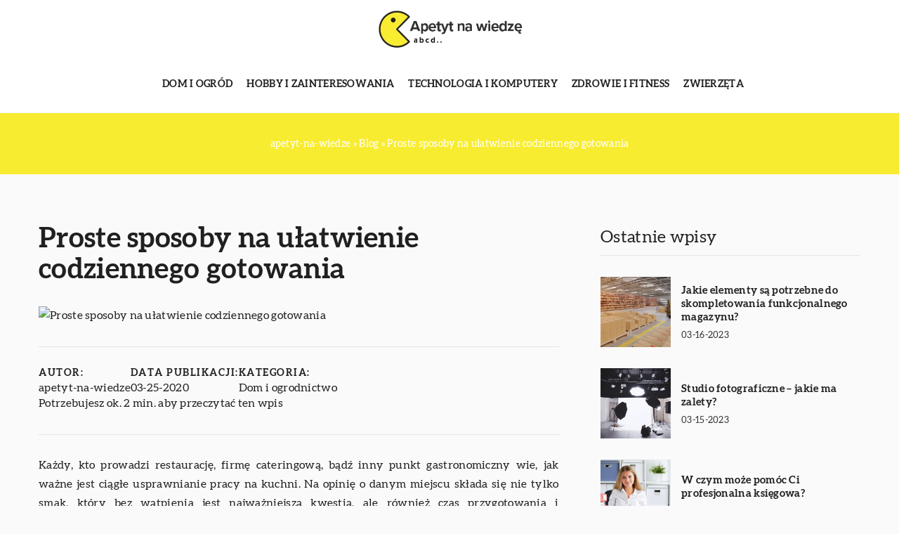

--- FILE ---
content_type: text/html; charset=UTF-8
request_url: https://apetyt-na-wiedze.pl/proste-sposoby-na-ulatwienie-codziennego-gotowania/
body_size: 13051
content:
<!DOCTYPE html>
<html lang="pl">
<head><meta charset="UTF-8"><script>if(navigator.userAgent.match(/MSIE|Internet Explorer/i)||navigator.userAgent.match(/Trident\/7\..*?rv:11/i)){var href=document.location.href;if(!href.match(/[?&]nowprocket/)){if(href.indexOf("?")==-1){if(href.indexOf("#")==-1){document.location.href=href+"?nowprocket=1"}else{document.location.href=href.replace("#","?nowprocket=1#")}}else{if(href.indexOf("#")==-1){document.location.href=href+"&nowprocket=1"}else{document.location.href=href.replace("#","&nowprocket=1#")}}}}</script><script>class RocketLazyLoadScripts{constructor(){this.v="1.2.3",this.triggerEvents=["keydown","mousedown","mousemove","touchmove","touchstart","touchend","wheel"],this.userEventHandler=this._triggerListener.bind(this),this.touchStartHandler=this._onTouchStart.bind(this),this.touchMoveHandler=this._onTouchMove.bind(this),this.touchEndHandler=this._onTouchEnd.bind(this),this.clickHandler=this._onClick.bind(this),this.interceptedClicks=[],window.addEventListener("pageshow",t=>{this.persisted=t.persisted}),window.addEventListener("DOMContentLoaded",()=>{this._preconnect3rdParties()}),this.delayedScripts={normal:[],async:[],defer:[]},this.trash=[],this.allJQueries=[]}_addUserInteractionListener(t){if(document.hidden){t._triggerListener();return}this.triggerEvents.forEach(e=>window.addEventListener(e,t.userEventHandler,{passive:!0})),window.addEventListener("touchstart",t.touchStartHandler,{passive:!0}),window.addEventListener("mousedown",t.touchStartHandler),document.addEventListener("visibilitychange",t.userEventHandler)}_removeUserInteractionListener(){this.triggerEvents.forEach(t=>window.removeEventListener(t,this.userEventHandler,{passive:!0})),document.removeEventListener("visibilitychange",this.userEventHandler)}_onTouchStart(t){"HTML"!==t.target.tagName&&(window.addEventListener("touchend",this.touchEndHandler),window.addEventListener("mouseup",this.touchEndHandler),window.addEventListener("touchmove",this.touchMoveHandler,{passive:!0}),window.addEventListener("mousemove",this.touchMoveHandler),t.target.addEventListener("click",this.clickHandler),this._renameDOMAttribute(t.target,"onclick","rocket-onclick"),this._pendingClickStarted())}_onTouchMove(t){window.removeEventListener("touchend",this.touchEndHandler),window.removeEventListener("mouseup",this.touchEndHandler),window.removeEventListener("touchmove",this.touchMoveHandler,{passive:!0}),window.removeEventListener("mousemove",this.touchMoveHandler),t.target.removeEventListener("click",this.clickHandler),this._renameDOMAttribute(t.target,"rocket-onclick","onclick"),this._pendingClickFinished()}_onTouchEnd(t){window.removeEventListener("touchend",this.touchEndHandler),window.removeEventListener("mouseup",this.touchEndHandler),window.removeEventListener("touchmove",this.touchMoveHandler,{passive:!0}),window.removeEventListener("mousemove",this.touchMoveHandler)}_onClick(t){t.target.removeEventListener("click",this.clickHandler),this._renameDOMAttribute(t.target,"rocket-onclick","onclick"),this.interceptedClicks.push(t),t.preventDefault(),t.stopPropagation(),t.stopImmediatePropagation(),this._pendingClickFinished()}_replayClicks(){window.removeEventListener("touchstart",this.touchStartHandler,{passive:!0}),window.removeEventListener("mousedown",this.touchStartHandler),this.interceptedClicks.forEach(t=>{t.target.dispatchEvent(new MouseEvent("click",{view:t.view,bubbles:!0,cancelable:!0}))})}_waitForPendingClicks(){return new Promise(t=>{this._isClickPending?this._pendingClickFinished=t:t()})}_pendingClickStarted(){this._isClickPending=!0}_pendingClickFinished(){this._isClickPending=!1}_renameDOMAttribute(t,e,r){t.hasAttribute&&t.hasAttribute(e)&&(event.target.setAttribute(r,event.target.getAttribute(e)),event.target.removeAttribute(e))}_triggerListener(){this._removeUserInteractionListener(this),"loading"===document.readyState?document.addEventListener("DOMContentLoaded",this._loadEverythingNow.bind(this)):this._loadEverythingNow()}_preconnect3rdParties(){let t=[];document.querySelectorAll("script[type=rocketlazyloadscript]").forEach(e=>{if(e.hasAttribute("src")){let r=new URL(e.src).origin;r!==location.origin&&t.push({src:r,crossOrigin:e.crossOrigin||"module"===e.getAttribute("data-rocket-type")})}}),t=[...new Map(t.map(t=>[JSON.stringify(t),t])).values()],this._batchInjectResourceHints(t,"preconnect")}async _loadEverythingNow(){this.lastBreath=Date.now(),this._delayEventListeners(this),this._delayJQueryReady(this),this._handleDocumentWrite(),this._registerAllDelayedScripts(),this._preloadAllScripts(),await this._loadScriptsFromList(this.delayedScripts.normal),await this._loadScriptsFromList(this.delayedScripts.defer),await this._loadScriptsFromList(this.delayedScripts.async);try{await this._triggerDOMContentLoaded(),await this._triggerWindowLoad()}catch(t){console.error(t)}window.dispatchEvent(new Event("rocket-allScriptsLoaded")),this._waitForPendingClicks().then(()=>{this._replayClicks()}),this._emptyTrash()}_registerAllDelayedScripts(){document.querySelectorAll("script[type=rocketlazyloadscript]").forEach(t=>{t.hasAttribute("data-rocket-src")?t.hasAttribute("async")&&!1!==t.async?this.delayedScripts.async.push(t):t.hasAttribute("defer")&&!1!==t.defer||"module"===t.getAttribute("data-rocket-type")?this.delayedScripts.defer.push(t):this.delayedScripts.normal.push(t):this.delayedScripts.normal.push(t)})}async _transformScript(t){return new Promise((await this._littleBreath(),navigator.userAgent.indexOf("Firefox/")>0||""===navigator.vendor)?e=>{let r=document.createElement("script");[...t.attributes].forEach(t=>{let e=t.nodeName;"type"!==e&&("data-rocket-type"===e&&(e="type"),"data-rocket-src"===e&&(e="src"),r.setAttribute(e,t.nodeValue))}),t.text&&(r.text=t.text),r.hasAttribute("src")?(r.addEventListener("load",e),r.addEventListener("error",e)):(r.text=t.text,e());try{t.parentNode.replaceChild(r,t)}catch(i){e()}}:async e=>{function r(){t.setAttribute("data-rocket-status","failed"),e()}try{let i=t.getAttribute("data-rocket-type"),n=t.getAttribute("data-rocket-src");t.text,i?(t.type=i,t.removeAttribute("data-rocket-type")):t.removeAttribute("type"),t.addEventListener("load",function r(){t.setAttribute("data-rocket-status","executed"),e()}),t.addEventListener("error",r),n?(t.removeAttribute("data-rocket-src"),t.src=n):t.src="data:text/javascript;base64,"+window.btoa(unescape(encodeURIComponent(t.text)))}catch(s){r()}})}async _loadScriptsFromList(t){let e=t.shift();return e&&e.isConnected?(await this._transformScript(e),this._loadScriptsFromList(t)):Promise.resolve()}_preloadAllScripts(){this._batchInjectResourceHints([...this.delayedScripts.normal,...this.delayedScripts.defer,...this.delayedScripts.async],"preload")}_batchInjectResourceHints(t,e){var r=document.createDocumentFragment();t.forEach(t=>{let i=t.getAttribute&&t.getAttribute("data-rocket-src")||t.src;if(i){let n=document.createElement("link");n.href=i,n.rel=e,"preconnect"!==e&&(n.as="script"),t.getAttribute&&"module"===t.getAttribute("data-rocket-type")&&(n.crossOrigin=!0),t.crossOrigin&&(n.crossOrigin=t.crossOrigin),t.integrity&&(n.integrity=t.integrity),r.appendChild(n),this.trash.push(n)}}),document.head.appendChild(r)}_delayEventListeners(t){let e={};function r(t,r){!function t(r){!e[r]&&(e[r]={originalFunctions:{add:r.addEventListener,remove:r.removeEventListener},eventsToRewrite:[]},r.addEventListener=function(){arguments[0]=i(arguments[0]),e[r].originalFunctions.add.apply(r,arguments)},r.removeEventListener=function(){arguments[0]=i(arguments[0]),e[r].originalFunctions.remove.apply(r,arguments)});function i(t){return e[r].eventsToRewrite.indexOf(t)>=0?"rocket-"+t:t}}(t),e[t].eventsToRewrite.push(r)}function i(t,e){let r=t[e];Object.defineProperty(t,e,{get:()=>r||function(){},set(i){t["rocket"+e]=r=i}})}r(document,"DOMContentLoaded"),r(window,"DOMContentLoaded"),r(window,"load"),r(window,"pageshow"),r(document,"readystatechange"),i(document,"onreadystatechange"),i(window,"onload"),i(window,"onpageshow")}_delayJQueryReady(t){let e;function r(r){if(r&&r.fn&&!t.allJQueries.includes(r)){r.fn.ready=r.fn.init.prototype.ready=function(e){return t.domReadyFired?e.bind(document)(r):document.addEventListener("rocket-DOMContentLoaded",()=>e.bind(document)(r)),r([])};let i=r.fn.on;r.fn.on=r.fn.init.prototype.on=function(){if(this[0]===window){function t(t){return t.split(" ").map(t=>"load"===t||0===t.indexOf("load.")?"rocket-jquery-load":t).join(" ")}"string"==typeof arguments[0]||arguments[0]instanceof String?arguments[0]=t(arguments[0]):"object"==typeof arguments[0]&&Object.keys(arguments[0]).forEach(e=>{let r=arguments[0][e];delete arguments[0][e],arguments[0][t(e)]=r})}return i.apply(this,arguments),this},t.allJQueries.push(r)}e=r}r(window.jQuery),Object.defineProperty(window,"jQuery",{get:()=>e,set(t){r(t)}})}async _triggerDOMContentLoaded(){this.domReadyFired=!0,await this._littleBreath(),document.dispatchEvent(new Event("rocket-DOMContentLoaded")),await this._littleBreath(),window.dispatchEvent(new Event("rocket-DOMContentLoaded")),await this._littleBreath(),document.dispatchEvent(new Event("rocket-readystatechange")),await this._littleBreath(),document.rocketonreadystatechange&&document.rocketonreadystatechange()}async _triggerWindowLoad(){await this._littleBreath(),window.dispatchEvent(new Event("rocket-load")),await this._littleBreath(),window.rocketonload&&window.rocketonload(),await this._littleBreath(),this.allJQueries.forEach(t=>t(window).trigger("rocket-jquery-load")),await this._littleBreath();let t=new Event("rocket-pageshow");t.persisted=this.persisted,window.dispatchEvent(t),await this._littleBreath(),window.rocketonpageshow&&window.rocketonpageshow({persisted:this.persisted})}_handleDocumentWrite(){let t=new Map;document.write=document.writeln=function(e){let r=document.currentScript;r||console.error("WPRocket unable to document.write this: "+e);let i=document.createRange(),n=r.parentElement,s=t.get(r);void 0===s&&(s=r.nextSibling,t.set(r,s));let a=document.createDocumentFragment();i.setStart(a,0),a.appendChild(i.createContextualFragment(e)),n.insertBefore(a,s)}}async _littleBreath(){Date.now()-this.lastBreath>45&&(await this._requestAnimFrame(),this.lastBreath=Date.now())}async _requestAnimFrame(){return document.hidden?new Promise(t=>setTimeout(t)):new Promise(t=>requestAnimationFrame(t))}_emptyTrash(){this.trash.forEach(t=>t.remove())}static run(){let t=new RocketLazyLoadScripts;t._addUserInteractionListener(t)}}RocketLazyLoadScripts.run();</script>	
	
	<meta name="viewport" content="width=device-width, initial-scale=1">
		<meta name='robots' content='index, follow, max-image-preview:large, max-snippet:-1, max-video-preview:-1' />

	<!-- This site is optimized with the Yoast SEO plugin v26.8 - https://yoast.com/product/yoast-seo-wordpress/ -->
	<title>Proste sposoby na ułatwienie codziennego gotowania - apetyt-na-wiedze.pl</title>
	<link rel="canonical" href="https://apetyt-na-wiedze.pl/proste-sposoby-na-ulatwienie-codziennego-gotowania/" />
	<meta property="og:locale" content="pl_PL" />
	<meta property="og:type" content="article" />
	<meta property="og:title" content="Proste sposoby na ułatwienie codziennego gotowania - apetyt-na-wiedze.pl" />
	<meta property="og:description" content="Każdy, kto prowadzi restaurację, firmę cateringową, bądź inny punkt gastronomiczny wie, jak ważne jest ciągłe usprawnianie pracy na kuchni. Na [&hellip;]" />
	<meta property="og:url" content="https://apetyt-na-wiedze.pl/proste-sposoby-na-ulatwienie-codziennego-gotowania/" />
	<meta property="og:site_name" content="apetyt-na-wiedze.pl" />
	<meta name="author" content="apetyt-na-wiedze" />
	<meta name="twitter:card" content="summary_large_image" />
	<meta name="twitter:label1" content="Napisane przez" />
	<meta name="twitter:data1" content="apetyt-na-wiedze" />
	<meta name="twitter:label2" content="Szacowany czas czytania" />
	<meta name="twitter:data2" content="1 minuta" />
	<script type="application/ld+json" class="yoast-schema-graph">{"@context":"https://schema.org","@graph":[{"@type":"Article","@id":"https://apetyt-na-wiedze.pl/proste-sposoby-na-ulatwienie-codziennego-gotowania/#article","isPartOf":{"@id":"https://apetyt-na-wiedze.pl/proste-sposoby-na-ulatwienie-codziennego-gotowania/"},"author":{"name":"apetyt-na-wiedze","@id":"https://apetyt-na-wiedze.pl/#/schema/person/dcc169f1ef3e011328cd36a4175890bc"},"headline":"Proste sposoby na ułatwienie codziennego gotowania","datePublished":"2020-03-25T11:56:40+00:00","mainEntityOfPage":{"@id":"https://apetyt-na-wiedze.pl/proste-sposoby-na-ulatwienie-codziennego-gotowania/"},"wordCount":264,"commentCount":0,"image":{"@id":"https://apetyt-na-wiedze.pl/proste-sposoby-na-ulatwienie-codziennego-gotowania/#primaryimage"},"thumbnailUrl":"","articleSection":["Dom i ogrodnictwo"],"inLanguage":"pl-PL","potentialAction":[{"@type":"CommentAction","name":"Comment","target":["https://apetyt-na-wiedze.pl/proste-sposoby-na-ulatwienie-codziennego-gotowania/#respond"]}]},{"@type":"WebPage","@id":"https://apetyt-na-wiedze.pl/proste-sposoby-na-ulatwienie-codziennego-gotowania/","url":"https://apetyt-na-wiedze.pl/proste-sposoby-na-ulatwienie-codziennego-gotowania/","name":"Proste sposoby na ułatwienie codziennego gotowania - apetyt-na-wiedze.pl","isPartOf":{"@id":"https://apetyt-na-wiedze.pl/#website"},"primaryImageOfPage":{"@id":"https://apetyt-na-wiedze.pl/proste-sposoby-na-ulatwienie-codziennego-gotowania/#primaryimage"},"image":{"@id":"https://apetyt-na-wiedze.pl/proste-sposoby-na-ulatwienie-codziennego-gotowania/#primaryimage"},"thumbnailUrl":"","datePublished":"2020-03-25T11:56:40+00:00","inLanguage":"pl-PL","potentialAction":[{"@type":"ReadAction","target":["https://apetyt-na-wiedze.pl/proste-sposoby-na-ulatwienie-codziennego-gotowania/"]}]},{"@type":"ImageObject","inLanguage":"pl-PL","@id":"https://apetyt-na-wiedze.pl/proste-sposoby-na-ulatwienie-codziennego-gotowania/#primaryimage","url":"","contentUrl":""},{"@type":"WebSite","@id":"https://apetyt-na-wiedze.pl/#website","url":"https://apetyt-na-wiedze.pl/","name":"apetyt-na-wiedze.pl","description":"","potentialAction":[{"@type":"SearchAction","target":{"@type":"EntryPoint","urlTemplate":"https://apetyt-na-wiedze.pl/?s={search_term_string}"},"query-input":{"@type":"PropertyValueSpecification","valueRequired":true,"valueName":"search_term_string"}}],"inLanguage":"pl-PL"}]}</script>
	<!-- / Yoast SEO plugin. -->


<link rel='dns-prefetch' href='//cdnjs.cloudflare.com' />

<style id='wp-img-auto-sizes-contain-inline-css' type='text/css'>
img:is([sizes=auto i],[sizes^="auto," i]){contain-intrinsic-size:3000px 1500px}
/*# sourceURL=wp-img-auto-sizes-contain-inline-css */
</style>
<style id='wp-emoji-styles-inline-css' type='text/css'>

	img.wp-smiley, img.emoji {
		display: inline !important;
		border: none !important;
		box-shadow: none !important;
		height: 1em !important;
		width: 1em !important;
		margin: 0 0.07em !important;
		vertical-align: -0.1em !important;
		background: none !important;
		padding: 0 !important;
	}
/*# sourceURL=wp-emoji-styles-inline-css */
</style>
<style id='classic-theme-styles-inline-css' type='text/css'>
/*! This file is auto-generated */
.wp-block-button__link{color:#fff;background-color:#32373c;border-radius:9999px;box-shadow:none;text-decoration:none;padding:calc(.667em + 2px) calc(1.333em + 2px);font-size:1.125em}.wp-block-file__button{background:#32373c;color:#fff;text-decoration:none}
/*# sourceURL=/wp-includes/css/classic-themes.min.css */
</style>
<link rel='stylesheet' id='mainstyle-css' href='https://apetyt-na-wiedze.pl/wp-content/themes/knight-theme/style.css?ver=1.0' type='text/css' media='all' />
<script type="text/javascript" src="https://apetyt-na-wiedze.pl/wp-includes/js/jquery/jquery.min.js?ver=3.7.1" id="jquery-core-js"></script>
<script type="text/javascript" src="https://apetyt-na-wiedze.pl/wp-includes/js/jquery/jquery-migrate.min.js?ver=3.4.1" id="jquery-migrate-js"></script>
<script  type="application/ld+json">
        {
          "@context": "https://schema.org",
          "@type": "BreadcrumbList",
          "itemListElement": [{"@type": "ListItem","position": 1,"name": "apetyt-na-wiedze","item": "https://apetyt-na-wiedze.pl" },{"@type": "ListItem","position": 2,"name": "Blog","item": "https://apetyt-na-wiedze.pl/blog/" },{"@type": "ListItem","position": 3,"name": "Proste sposoby na ułatwienie codziennego gotowania"}]
        }
        </script>    <style>
    @font-face {font-family: 'Aleo';font-style: normal;font-weight: 300;src: url('https://apetyt-na-wiedze.pl/wp-content/themes/knight-theme/fonts/Aleo-Light.ttf');font-display: swap;}
    @font-face {font-family: 'Aleo';font-style: normal;font-weight: 400;src: url('https://apetyt-na-wiedze.pl/wp-content/themes/knight-theme/fonts/Aleo-Regular.ttf');font-display: swap;}
    @font-face {font-family: 'Aleo';font-style: normal;font-weight: 700;src: url('https://apetyt-na-wiedze.pl/wp-content/themes/knight-theme/fonts/Aleo-Bold.ttf');font-display: swap;}
    
    </style>
<script  type="application/ld+json">
        {
          "@context": "https://schema.org",
          "@type": "Article",
          "headline": "Proste sposoby na ułatwienie codziennego gotowania",
          "image": "",
          "datePublished": "2020-03-25",
          "dateModified": "2020-03-25",
          "author": {
            "@type": "Person",
            "name": "apetyt-na-wiedze"
          },
           "publisher": {
            "@type": "Organization",
            "name": "apetyt-na-wiedze.pl",
            "logo": {
              "@type": "ImageObject",
              "url": "https://apetyt-na-wiedze.pl/wp-content/uploads/2023/08/cropped-3.png"
            }
          }
          
        }
        </script><link rel="icon" href="https://apetyt-na-wiedze.pl/wp-content/uploads/2023/08/3-1.png" sizes="32x32" />
<link rel="icon" href="https://apetyt-na-wiedze.pl/wp-content/uploads/2023/08/3-1.png" sizes="192x192" />
<link rel="apple-touch-icon" href="https://apetyt-na-wiedze.pl/wp-content/uploads/2023/08/3-1.png" />
<meta name="msapplication-TileImage" content="https://apetyt-na-wiedze.pl/wp-content/uploads/2023/08/3-1.png" />
	

<!-- Google tag (gtag.js) -->
<script type="rocketlazyloadscript" async data-rocket-src="https://www.googletagmanager.com/gtag/js?id=G-YLKDGQPJ50"></script>
<script type="rocketlazyloadscript">
  window.dataLayer = window.dataLayer || [];
  function gtag(){dataLayer.push(arguments);}
  gtag('js', new Date());

  gtag('config', 'G-YLKDGQPJ50');
</script>

<style id='global-styles-inline-css' type='text/css'>
:root{--wp--preset--aspect-ratio--square: 1;--wp--preset--aspect-ratio--4-3: 4/3;--wp--preset--aspect-ratio--3-4: 3/4;--wp--preset--aspect-ratio--3-2: 3/2;--wp--preset--aspect-ratio--2-3: 2/3;--wp--preset--aspect-ratio--16-9: 16/9;--wp--preset--aspect-ratio--9-16: 9/16;--wp--preset--color--black: #000000;--wp--preset--color--cyan-bluish-gray: #abb8c3;--wp--preset--color--white: #ffffff;--wp--preset--color--pale-pink: #f78da7;--wp--preset--color--vivid-red: #cf2e2e;--wp--preset--color--luminous-vivid-orange: #ff6900;--wp--preset--color--luminous-vivid-amber: #fcb900;--wp--preset--color--light-green-cyan: #7bdcb5;--wp--preset--color--vivid-green-cyan: #00d084;--wp--preset--color--pale-cyan-blue: #8ed1fc;--wp--preset--color--vivid-cyan-blue: #0693e3;--wp--preset--color--vivid-purple: #9b51e0;--wp--preset--gradient--vivid-cyan-blue-to-vivid-purple: linear-gradient(135deg,rgb(6,147,227) 0%,rgb(155,81,224) 100%);--wp--preset--gradient--light-green-cyan-to-vivid-green-cyan: linear-gradient(135deg,rgb(122,220,180) 0%,rgb(0,208,130) 100%);--wp--preset--gradient--luminous-vivid-amber-to-luminous-vivid-orange: linear-gradient(135deg,rgb(252,185,0) 0%,rgb(255,105,0) 100%);--wp--preset--gradient--luminous-vivid-orange-to-vivid-red: linear-gradient(135deg,rgb(255,105,0) 0%,rgb(207,46,46) 100%);--wp--preset--gradient--very-light-gray-to-cyan-bluish-gray: linear-gradient(135deg,rgb(238,238,238) 0%,rgb(169,184,195) 100%);--wp--preset--gradient--cool-to-warm-spectrum: linear-gradient(135deg,rgb(74,234,220) 0%,rgb(151,120,209) 20%,rgb(207,42,186) 40%,rgb(238,44,130) 60%,rgb(251,105,98) 80%,rgb(254,248,76) 100%);--wp--preset--gradient--blush-light-purple: linear-gradient(135deg,rgb(255,206,236) 0%,rgb(152,150,240) 100%);--wp--preset--gradient--blush-bordeaux: linear-gradient(135deg,rgb(254,205,165) 0%,rgb(254,45,45) 50%,rgb(107,0,62) 100%);--wp--preset--gradient--luminous-dusk: linear-gradient(135deg,rgb(255,203,112) 0%,rgb(199,81,192) 50%,rgb(65,88,208) 100%);--wp--preset--gradient--pale-ocean: linear-gradient(135deg,rgb(255,245,203) 0%,rgb(182,227,212) 50%,rgb(51,167,181) 100%);--wp--preset--gradient--electric-grass: linear-gradient(135deg,rgb(202,248,128) 0%,rgb(113,206,126) 100%);--wp--preset--gradient--midnight: linear-gradient(135deg,rgb(2,3,129) 0%,rgb(40,116,252) 100%);--wp--preset--font-size--small: 13px;--wp--preset--font-size--medium: 20px;--wp--preset--font-size--large: 36px;--wp--preset--font-size--x-large: 42px;--wp--preset--spacing--20: 0.44rem;--wp--preset--spacing--30: 0.67rem;--wp--preset--spacing--40: 1rem;--wp--preset--spacing--50: 1.5rem;--wp--preset--spacing--60: 2.25rem;--wp--preset--spacing--70: 3.38rem;--wp--preset--spacing--80: 5.06rem;--wp--preset--shadow--natural: 6px 6px 9px rgba(0, 0, 0, 0.2);--wp--preset--shadow--deep: 12px 12px 50px rgba(0, 0, 0, 0.4);--wp--preset--shadow--sharp: 6px 6px 0px rgba(0, 0, 0, 0.2);--wp--preset--shadow--outlined: 6px 6px 0px -3px rgb(255, 255, 255), 6px 6px rgb(0, 0, 0);--wp--preset--shadow--crisp: 6px 6px 0px rgb(0, 0, 0);}:where(.is-layout-flex){gap: 0.5em;}:where(.is-layout-grid){gap: 0.5em;}body .is-layout-flex{display: flex;}.is-layout-flex{flex-wrap: wrap;align-items: center;}.is-layout-flex > :is(*, div){margin: 0;}body .is-layout-grid{display: grid;}.is-layout-grid > :is(*, div){margin: 0;}:where(.wp-block-columns.is-layout-flex){gap: 2em;}:where(.wp-block-columns.is-layout-grid){gap: 2em;}:where(.wp-block-post-template.is-layout-flex){gap: 1.25em;}:where(.wp-block-post-template.is-layout-grid){gap: 1.25em;}.has-black-color{color: var(--wp--preset--color--black) !important;}.has-cyan-bluish-gray-color{color: var(--wp--preset--color--cyan-bluish-gray) !important;}.has-white-color{color: var(--wp--preset--color--white) !important;}.has-pale-pink-color{color: var(--wp--preset--color--pale-pink) !important;}.has-vivid-red-color{color: var(--wp--preset--color--vivid-red) !important;}.has-luminous-vivid-orange-color{color: var(--wp--preset--color--luminous-vivid-orange) !important;}.has-luminous-vivid-amber-color{color: var(--wp--preset--color--luminous-vivid-amber) !important;}.has-light-green-cyan-color{color: var(--wp--preset--color--light-green-cyan) !important;}.has-vivid-green-cyan-color{color: var(--wp--preset--color--vivid-green-cyan) !important;}.has-pale-cyan-blue-color{color: var(--wp--preset--color--pale-cyan-blue) !important;}.has-vivid-cyan-blue-color{color: var(--wp--preset--color--vivid-cyan-blue) !important;}.has-vivid-purple-color{color: var(--wp--preset--color--vivid-purple) !important;}.has-black-background-color{background-color: var(--wp--preset--color--black) !important;}.has-cyan-bluish-gray-background-color{background-color: var(--wp--preset--color--cyan-bluish-gray) !important;}.has-white-background-color{background-color: var(--wp--preset--color--white) !important;}.has-pale-pink-background-color{background-color: var(--wp--preset--color--pale-pink) !important;}.has-vivid-red-background-color{background-color: var(--wp--preset--color--vivid-red) !important;}.has-luminous-vivid-orange-background-color{background-color: var(--wp--preset--color--luminous-vivid-orange) !important;}.has-luminous-vivid-amber-background-color{background-color: var(--wp--preset--color--luminous-vivid-amber) !important;}.has-light-green-cyan-background-color{background-color: var(--wp--preset--color--light-green-cyan) !important;}.has-vivid-green-cyan-background-color{background-color: var(--wp--preset--color--vivid-green-cyan) !important;}.has-pale-cyan-blue-background-color{background-color: var(--wp--preset--color--pale-cyan-blue) !important;}.has-vivid-cyan-blue-background-color{background-color: var(--wp--preset--color--vivid-cyan-blue) !important;}.has-vivid-purple-background-color{background-color: var(--wp--preset--color--vivid-purple) !important;}.has-black-border-color{border-color: var(--wp--preset--color--black) !important;}.has-cyan-bluish-gray-border-color{border-color: var(--wp--preset--color--cyan-bluish-gray) !important;}.has-white-border-color{border-color: var(--wp--preset--color--white) !important;}.has-pale-pink-border-color{border-color: var(--wp--preset--color--pale-pink) !important;}.has-vivid-red-border-color{border-color: var(--wp--preset--color--vivid-red) !important;}.has-luminous-vivid-orange-border-color{border-color: var(--wp--preset--color--luminous-vivid-orange) !important;}.has-luminous-vivid-amber-border-color{border-color: var(--wp--preset--color--luminous-vivid-amber) !important;}.has-light-green-cyan-border-color{border-color: var(--wp--preset--color--light-green-cyan) !important;}.has-vivid-green-cyan-border-color{border-color: var(--wp--preset--color--vivid-green-cyan) !important;}.has-pale-cyan-blue-border-color{border-color: var(--wp--preset--color--pale-cyan-blue) !important;}.has-vivid-cyan-blue-border-color{border-color: var(--wp--preset--color--vivid-cyan-blue) !important;}.has-vivid-purple-border-color{border-color: var(--wp--preset--color--vivid-purple) !important;}.has-vivid-cyan-blue-to-vivid-purple-gradient-background{background: var(--wp--preset--gradient--vivid-cyan-blue-to-vivid-purple) !important;}.has-light-green-cyan-to-vivid-green-cyan-gradient-background{background: var(--wp--preset--gradient--light-green-cyan-to-vivid-green-cyan) !important;}.has-luminous-vivid-amber-to-luminous-vivid-orange-gradient-background{background: var(--wp--preset--gradient--luminous-vivid-amber-to-luminous-vivid-orange) !important;}.has-luminous-vivid-orange-to-vivid-red-gradient-background{background: var(--wp--preset--gradient--luminous-vivid-orange-to-vivid-red) !important;}.has-very-light-gray-to-cyan-bluish-gray-gradient-background{background: var(--wp--preset--gradient--very-light-gray-to-cyan-bluish-gray) !important;}.has-cool-to-warm-spectrum-gradient-background{background: var(--wp--preset--gradient--cool-to-warm-spectrum) !important;}.has-blush-light-purple-gradient-background{background: var(--wp--preset--gradient--blush-light-purple) !important;}.has-blush-bordeaux-gradient-background{background: var(--wp--preset--gradient--blush-bordeaux) !important;}.has-luminous-dusk-gradient-background{background: var(--wp--preset--gradient--luminous-dusk) !important;}.has-pale-ocean-gradient-background{background: var(--wp--preset--gradient--pale-ocean) !important;}.has-electric-grass-gradient-background{background: var(--wp--preset--gradient--electric-grass) !important;}.has-midnight-gradient-background{background: var(--wp--preset--gradient--midnight) !important;}.has-small-font-size{font-size: var(--wp--preset--font-size--small) !important;}.has-medium-font-size{font-size: var(--wp--preset--font-size--medium) !important;}.has-large-font-size{font-size: var(--wp--preset--font-size--large) !important;}.has-x-large-font-size{font-size: var(--wp--preset--font-size--x-large) !important;}
/*# sourceURL=global-styles-inline-css */
</style>
</head>

<body class="wp-singular post-template-default single single-post postid-1180 single-format-standard wp-theme-knight-theme">


	<header class="k_header">
		<div class="k_conatiner k-flex-between"> 
			<nav id="mainnav" class="mainnav" role="navigation">
				<div class="menu-menu-container"><ul id="menu-menu" class="menu"><li id="menu-item-6302" class="menu-item menu-item-type-taxonomy menu-item-object-companycategory menu-item-6302"><a href="https://apetyt-na-wiedze.pl/firmy/dom-i-ogrod/">Dom i ogród</a></li>
<li id="menu-item-6303" class="menu-item menu-item-type-taxonomy menu-item-object-companycategory menu-item-6303"><a href="https://apetyt-na-wiedze.pl/firmy/hobby-i-zainteresowania/">Hobby i zainteresowania</a></li>
<li id="menu-item-6304" class="menu-item menu-item-type-taxonomy menu-item-object-companycategory menu-item-6304"><a href="https://apetyt-na-wiedze.pl/firmy/technologia-i-komputery/">Technologia i komputery</a></li>
<li id="menu-item-6305" class="menu-item menu-item-type-taxonomy menu-item-object-companycategory menu-item-6305"><a href="https://apetyt-na-wiedze.pl/firmy/zdrowie-i-fitness/">Zdrowie i fitness</a></li>
<li id="menu-item-6306" class="menu-item menu-item-type-taxonomy menu-item-object-companycategory menu-item-6306"><a href="https://apetyt-na-wiedze.pl/firmy/zwierzeta/">Zwierzęta</a></li>
</ul></div>			</nav> 
			<div class="k_logo">
								<a href="https://apetyt-na-wiedze.pl/">   
					<img width="399" height="120" src="https://apetyt-na-wiedze.pl/wp-content/uploads/2023/08/cropped-3.png" class="logo-main" alt="apetyt-na-wiedze.pl">	
				</a>
							</div> 	
			<div class="mobile-menu">
				<div id="btn-menu">
					<svg class="ham hamRotate ham8" viewBox="0 0 100 100" width="80" onclick="this.classList.toggle('active')">
						<path class="line top" d="m 30,33 h 40 c 3.722839,0 7.5,3.126468 7.5,8.578427 0,5.451959 -2.727029,8.421573 -7.5,8.421573 h -20" />
						<path class="line middle"d="m 30,50 h 40" />
						<path class="line bottom" d="m 70,67 h -40 c 0,0 -7.5,-0.802118 -7.5,-8.365747 0,-7.563629 7.5,-8.634253 7.5,-8.634253 h 20" />
					</svg>
				</div>
			</div>
		</div> 
	</header>
			
									


<section class="k_single_banner">
	<div class="k_conatiner k_conatiner-col k-pt-3 k-pb-3">
		
		<ul id="breadcrumbs" class="k_breadcrumbs"><li class="item-home"><a class="bread-link bread-home" href="https://apetyt-na-wiedze.pl" title="apetyt-na-wiedze">apetyt-na-wiedze</a></li><li class="separator separator-home"> &#187; </li><li data-id="4" class="item-cat"><a href="https://apetyt-na-wiedze.pl/blog/">Blog</a></li><li class="separator"> &#187; </li><li data-id="5" class="item-current  item-1180"><strong class="bread-current bread-1180" title="Proste sposoby na ułatwienie codziennego gotowania">Proste sposoby na ułatwienie codziennego gotowania</strong></li></ul>		
	</div>
</section>



<section class="k_text_section k-pt-7">
	<div class="k_conatiner k_conatiner-col">
		<div class="k_col-65">
			
			<h1 class="k_page_h1 k-mb-3">
				Proste sposoby na ułatwienie codziennego gotowania			</h1>

								<div class="k-mb-3">
						<img src="" alt="Proste sposoby na ułatwienie codziennego gotowania">	
					</div>
				


			<div class="k_meta-single k-mb-3 k-flex k-flex-v-center">
				<div class="k_post-single-author">
					<div class="k_meta-label k_uppercase">Autor:</div>
					<div class="k_meta-value">
						<a href="https://apetyt-na-wiedze.pl/autor/apetyt-na-wiedze/" rel="nofollow">apetyt-na-wiedze</a>					</div>
				</div>
				<div class="k_post-single-date"><div class="k_meta-label k_uppercase">Data publikacji:</div><div class="k_meta-value"><time>03-25-2020</time></div></div>
				<div class="k_post-single-cat"><div class="k_meta-label k_uppercase">Kategoria:</div>
				 <div class="k_meta-value"><a href="https://apetyt-na-wiedze.pl/category/dom-i-ogrodnictwo/">Dom i ogrodnictwo</a></div>  
			     </div>   
				 <div class="k-post-reading-time">Potrzebujesz ok. 2 min. aby przeczytać ten wpis</div>			</div>

			
			<div class="k_content k_ul k-justify">
				<div class='etykiety-publikacji'></div><p><span style="font-weight: 400;">Każdy, kto prowadzi restaurację, firmę cateringową, bądź inny punkt gastronomiczny wie, jak ważne jest ciągłe usprawnianie pracy na kuchni. Na opinię o danym miejscu składa się nie tylko smak, który bez wątpienia jest najważniejszą kwestią, ale również czas przygotowania i dostarczenia posiłku. Niezależnie jednak czy gotowaniem zajmujemy się zawodowo, czy sprawia nam to po prostu radość, warto korzystać ze specjalnych udogodnień, które oferują obecnie producenci akcesoriów i przyrządów kuchennych. Jak ułatwiać sobie gotowanie na co dzień?</span></p>
<h2><span style="font-weight: 400;">Wygodne urządzenie</span></h2>
<p><span style="font-weight: 400;">Lekkie wiosenne sałatki z sezonowych warzyw i owoców, to hit nadchodzącego lata, jednak ich przygotowywanie może być żmudne i pracochłonne. Z pomocą może przyjść tutaj specjalna <a href="https://mykitchen.pl/tarki-i-szatkownice">szatkownica do warzyw</a>, która w łatwy i szybki sposób pomoże rozprawić się z tym zadaniem. Specjalne noże bez problemu pokroją poszczególne warzywa w równą, estetyczną kostkę, której rozmiar samemu można dopasować. Oprócz zaoszczędzonego czasu szatkownica zapobiega ewentualnym rozcięciom i zadrapaniom możliwym przy używaniu tradycyjnego, ręcznego noża, taka maszyna jest w pełni bezpieczna w użytkowaniu.</span></p>
<h2><span style="font-weight: 400;">Oryginalne śniadanie</span></h2>
<p><span style="font-weight: 400;">Wolna niedziela to bardzo często jedyna okazja, by zjeść wspólnie śniadanie z resztą domowników. To również najlepszy czas na przeprowadzanie kulinarnych eksperymentów. Dla fanów jajecznych potraw idealnie sprawdzą się <a href="https://mykitchen.pl/do-jajek">foremki do jajek sadzonych</a>, które pozwalają na przyrządzenie jednocześnie kilku, oddzielonych od siebie jajek na jednej patelni.</span></p>
<p>&nbsp;</p>
			</div>

			

			
			

			
			<div class="k_posts-category k-flex k-mt-5">
				<div class="k-flex k_post-category-title k-color-161 k_uppercase k_weight-bold k_subtitle-24 k-mb-3 k_ls-1">Zobacz również</div>
				<div class="k_posts_category k_conatiner k_conatiner-col k-plr-0 k-gap-30"><div class="k_post_category-item k-flex"><div class="k_post-image"><a class="k-flex" href="https://apetyt-na-wiedze.pl/jak-dobrac-odpowiedni-zapach-aby-pasowal-do-danego-typu-pomieszczenia/" rel="nofollow"><img width="1280" height="1024" src="https://apetyt-na-wiedze.pl/wp-content/uploads/2021/08/swieczka-zapachowa.jpg" class="attachment-full size-full wp-post-image" alt="Jak dobrać odpowiedni zapach aby pasował do danego typu pomieszczenia?" decoding="async" /></a><div class="k_post-content k_absolute"><div class="k_post-date k-title-white"><time>07-27-2021</time></div><a class="k_post-title k-title-white k_weight-semibold k_height-11" href="https://apetyt-na-wiedze.pl/jak-dobrac-odpowiedni-zapach-aby-pasowal-do-danego-typu-pomieszczenia/">Jak dobrać odpowiedni zapach aby pasował do danego typu pomieszczenia?</a></div></div></div><div class="k_post_category-item k-flex"><div class="k_post-image"><a class="k-flex" href="https://apetyt-na-wiedze.pl/ogrzewanie-domu-jednorodzinnego-jaki-opal-bedzie-najlepszy/" rel="nofollow"><img width="1280" height="851" src="https://apetyt-na-wiedze.pl/wp-content/uploads/2019/11/dom-komin-cegladach.jpg" class="attachment-full size-full wp-post-image" alt="Ogrzewanie domu jednorodzinnego &#8211; jaki opał będzie najlepszy?" decoding="async" loading="lazy" /></a><div class="k_post-content k_absolute"><div class="k_post-date k-title-white"><time>11-16-2019</time></div><a class="k_post-title k-title-white k_weight-semibold k_height-11" href="https://apetyt-na-wiedze.pl/ogrzewanie-domu-jednorodzinnego-jaki-opal-bedzie-najlepszy/">Ogrzewanie domu jednorodzinnego &#8211; jaki opał będzie najlepszy?</a></div></div></div></div>	
			</div>

			
		</div>
		<div class="k_col-33 k-sticky k-mt-5-m">
			
			<div class="k_blog-post-recent k-flex k-mb-5">
				<div class="k_blog-post-recent-title k-third-color k_subtitle-24">Ostatnie wpisy</div>
				<div class="k_recent-post k-flex"><div class="k_recent-item k-flex k-mt-3"><div class="k_post-image"><a class="k-flex" href="https://apetyt-na-wiedze.pl/jakie-elementy-sa-potrzebne-do-skompletowania-funkcjonalnego-magazynu/" rel="nofollow"><img width="1280" height="600" src="https://apetyt-na-wiedze.pl/wp-content/uploads/2023/03/magazyn-paczki-palety.jpeg" alt="Jakie elementy są potrzebne do skompletowania funkcjonalnego magazynu?" loading="lazy"></a></div><div class="k_post-content"><a class="k_post-title" href="https://apetyt-na-wiedze.pl/jakie-elementy-sa-potrzebne-do-skompletowania-funkcjonalnego-magazynu/">Jakie elementy są potrzebne do skompletowania funkcjonalnego magazynu?</a><div class="k_post-date"><time>03-16-2023</time></div></div></div><div class="k_recent-item k-flex k-mt-3"><div class="k_post-image"><a class="k-flex" href="https://apetyt-na-wiedze.pl/studio-fotograficzne-jakie-ma-zalety/" rel="nofollow"><img width="1280" height="719" src="https://apetyt-na-wiedze.pl/wp-content/uploads/2023/03/sesja-fotograficzna-studio-zdjecia-praca-uslugi-i-biznes.jpg" alt="Studio fotograficzne &#8211; jakie ma zalety?" loading="lazy"></a></div><div class="k_post-content"><a class="k_post-title" href="https://apetyt-na-wiedze.pl/studio-fotograficzne-jakie-ma-zalety/">Studio fotograficzne &#8211; jakie ma zalety?</a><div class="k_post-date"><time>03-15-2023</time></div></div></div><div class="k_recent-item k-flex k-mt-3"><div class="k_post-image"><a class="k-flex" href="https://apetyt-na-wiedze.pl/w-czym-moze-pomoc-ci-profesjonalna-ksiegowa/" rel="nofollow"><img width="1280" height="800" src="https://apetyt-na-wiedze.pl/wp-content/uploads/2023/03/biznes-ksiegowosc-ksiegowa-biuro-rachunkowe.jpg" alt="W czym może pomóc Ci profesjonalna księgowa?" loading="lazy"></a></div><div class="k_post-content"><a class="k_post-title" href="https://apetyt-na-wiedze.pl/w-czym-moze-pomoc-ci-profesjonalna-ksiegowa/">W czym może pomóc Ci profesjonalna księgowa?</a><div class="k_post-date"><time>02-21-2023</time></div></div></div><div class="k_recent-item k-flex k-mt-3"><div class="k_post-image"><a class="k-flex" href="https://apetyt-na-wiedze.pl/szkolenie-z-e-commerce-jakie-korzysci-przynosi/" rel="nofollow"><img width="1280" height="854" src="https://apetyt-na-wiedze.pl/wp-content/uploads/2023/03/zakupy-online-ecommerce.jpeg" alt="Szkolenie z e-commerce &#8211; jakie korzyści przynosi?" loading="lazy"></a></div><div class="k_post-content"><a class="k_post-title" href="https://apetyt-na-wiedze.pl/szkolenie-z-e-commerce-jakie-korzysci-przynosi/">Szkolenie z e-commerce &#8211; jakie korzyści przynosi?</a><div class="k_post-date"><time>02-19-2023</time></div></div></div></div>	
			</div>
			
						
			<div class="k_blog-cat-post k-mb-5 k-gap-30 k-flex k-sticky">
				<div class="k-cat-name k-flex k-third-color k_subtitle-24">Popularne wpisy</div><div class="k_post-cat-sidebar k-flex k_relative"><div class="k_post-image k-flex k-mb-15"><a class="k-flex" href="https://apetyt-na-wiedze.pl/akumulator-zelowy-jak-on-dziala/" rel="nofollow"><img width="1280" height="853" src="https://apetyt-na-wiedze.pl/wp-content/uploads/2022/08/motoryzacja-akumulator-1.jpg" class="attachment-full size-full wp-post-image" alt="Akumulator żelowy &#8211; jak on działa?" decoding="async" loading="lazy" /></a><div class="k_post-category"><span class="k-color-technologie">Technologie</span></div></div><div class="k_post-content"><div class="k_post-date k-mb-1"><time>06-15-2022</time></div><a class="k_post-title" href="https://apetyt-na-wiedze.pl/akumulator-zelowy-jak-on-dziala/">Akumulator żelowy &#8211; jak on działa?</a></div></div><div class="k_post-cat-sidebar k-flex k_relative"><div class="k_post-image k-flex k-mb-15"><a class="k-flex" href="https://apetyt-na-wiedze.pl/zywice-laminaty-epoksydowe-co-warto-o-nich-wiedziec/" rel="nofollow"><img width="1280" height="961" src="https://apetyt-na-wiedze.pl/wp-content/uploads/2021/10/technika-przemysl-zywica-epoksydowa-material-kompozytowy-posadzka-podloga.jpg" class="attachment-full size-full wp-post-image" alt="Żywice, laminaty epoksydowe &#8211; co warto o nich wiedzieć?" decoding="async" loading="lazy" /></a><div class="k_post-category"><span class="k-color-budowlanka">Budowlanka</span></div></div><div class="k_post-content"><div class="k_post-date k-mb-1"><time>10-02-2021</time></div><a class="k_post-title" href="https://apetyt-na-wiedze.pl/zywice-laminaty-epoksydowe-co-warto-o-nich-wiedziec/">Żywice, laminaty epoksydowe &#8211; co warto o nich wiedzieć?</a></div></div>			</div>	
			
			
		</div> 

		
	</div>
</section>

<section class="k_comments_section k-pt-7-d k-pt-5-m k-pb-7-d k-pb-5-m">
	<div class="k_conatiner">
		<div class="k_col-7">
			

 

<div class="k_comments">
    	<div id="respond" class="comment-respond">
		<div class="k_form-title k_subtitle-24 k_uppercase k_weight-bold k-mb-4 k_ls-2">Dodaj komentarz <small><a rel="nofollow" id="cancel-comment-reply-link" href="/proste-sposoby-na-ulatwienie-codziennego-gotowania/#respond" style="display:none;">Anuluj pisanie odpowiedzi</a></small></div><form action="https://apetyt-na-wiedze.pl/wp-comments-post.php" method="post" id="commentform" class="comment-form"><p class="comment-notes"><span id="email-notes">Twój adres e-mail nie zostanie opublikowany.</span> <span class="required-field-message">Wymagane pola są oznaczone <span class="required">*</span></span></p><p class="comment-form-author"><label for="author">Nazwa</label> <span class="required">*</span><input id="author" name="author" type="text" value="" size="30" aria-required='true' placeholder="Nazwa" /></p>
<p class="comment-form-email"><label for="email">E-mail</label> <span class="required">*</span><input id="email" name="email" type="text" value="" size="30" aria-required='true' placeholder="E-mail" /></p>
<p class="comment-form-url"><label for="url">Witryna www</label><input id="url" name="url" type="text" value="" size="30"  placeholder="Witryna www"/></p>
<p class="comment-form-cookies-consent"><input id="wp-comment-cookies-consent" name="wp-comment-cookies-consent" type="checkbox" value="yes"Array /><label for="wp-comment-cookies-consent">Zapamiętaj mnie</label></p>
<p class="comment-form-comment"><label for="comment">Komentarz</label><textarea id="comment" required="required" name="comment" cols="45" rows="5" placeholder="Twój komentarz" aria-required="true"></textarea></p><p class="form-submit"><input name="submit" type="submit" id="submit" class="submit" value="Wyślij" /> <input type='hidden' name='comment_post_ID' value='1180' id='comment_post_ID' />
<input type='hidden' name='comment_parent' id='comment_parent' value='0' />
</p> <p class="comment-form-aios-antibot-keys"><input type="hidden" name="3dbjel90" value="rbul6u1ngxuz" ><input type="hidden" name="7hydbgu7" value="sdxv0qmgu7x9" ><input type="hidden" name="2pv91d8n" value="xf64xx59an4d" ><input type="hidden" name="aios_antibot_keys_expiry" id="aios_antibot_keys_expiry" value="1769385600"></p></form>	</div><!-- #respond -->
	


     
</div>		</div>
	</div>
</section>	



		
	 




<footer>	
<section id="knight-widget" class="k-mb-7-d k-mb-5"><div class="k_conatiner k_conatiner-col k-flex-v-start k-gap-50-0"><div class="knight-widget-item k_col-5 k-flex"><div id="custom_html-4" class="widget_text knight-widget widget_custom_html"><div class="textwidget custom-html-widget"><div class="k-flex k-mb-2 k-footer-logo">
<img width="399" height="120" src="https://apetyt-na-wiedze.pl/wp-content/uploads/2023/08/cropped-3-kopia.png" loading="lazy">
</div>

</div></div></div><div class="knight-widget-item k_col-5 k-flex"><div id="nav_menu-2" class="knight-widget widget_nav_menu"><div class="knight-widget-title">Nawigacja</div><div class="menu-menu-footer-container"><ul id="menu-menu-footer" class="menu"><li id="menu-item-6132" class="menu-item menu-item-type-post_type menu-item-object-page menu-item-6132"><a href="https://apetyt-na-wiedze.pl/blog/">Blog</a></li>
<li id="menu-item-210" class="menu-item menu-item-type-post_type menu-item-object-page menu-item-privacy-policy menu-item-210"><a rel="nofollow privacy-policy" href="https://apetyt-na-wiedze.pl/polityka-prywatnosci/">Polityka prywatności</a></li>
<li id="menu-item-6225" class="menu-item menu-item-type-post_type menu-item-object-page menu-item-6225"><a rel="nofollow" href="https://apetyt-na-wiedze.pl/regulamin/">Regulamin</a></li>
</ul></div></div></div><div class="knight-widget-item-cat k-flex"><div class="knight-widget-title">Kategorie</div><div class="k-grid k-grid-4 k-gap-15"><div class="k-company-box k-flex k-flex-v-start k-gap-15"><div class="k-company-footer-box_title k-flex k-flex-v-center k-gap-10"><a href="https://apetyt-na-wiedze.pl/firmy/biznes/">Biznes</a></div></div><div class="k-company-box k-flex k-flex-v-start k-gap-15"><div class="k-company-footer-box_title k-flex k-flex-v-center k-gap-10"><a href="https://apetyt-na-wiedze.pl/firmy/branza-adult-erotyka-hazard/">Branża adult (erotyka, hazard)</a></div></div><div class="k-company-box k-flex k-flex-v-start k-gap-15"><div class="k-company-footer-box_title k-flex k-flex-v-center k-gap-10"><a href="https://apetyt-na-wiedze.pl/firmy/dom-i-ogrod/">Dom i ogród</a></div></div><div class="k-company-box k-flex k-flex-v-start k-gap-15"><div class="k-company-footer-box_title k-flex k-flex-v-center k-gap-10"><a href="https://apetyt-na-wiedze.pl/firmy/edukacja/">Edukacja</a></div></div><div class="k-company-box k-flex k-flex-v-start k-gap-15"><div class="k-company-footer-box_title k-flex k-flex-v-center k-gap-10"><a href="https://apetyt-na-wiedze.pl/firmy/finanse-osobiste/">Finanse osobiste</a></div></div><div class="k-company-box k-flex k-flex-v-start k-gap-15"><div class="k-company-footer-box_title k-flex k-flex-v-center k-gap-10"><a href="https://apetyt-na-wiedze.pl/firmy/hobby-i-zainteresowania/">Hobby i zainteresowania</a></div></div><div class="k-company-box k-flex k-flex-v-start k-gap-15"><div class="k-company-footer-box_title k-flex k-flex-v-center k-gap-10"><a href="https://apetyt-na-wiedze.pl/firmy/jedzenie-i-napoje/">Jedzenie i napoje</a></div></div><div class="k-company-box k-flex k-flex-v-start k-gap-15"><div class="k-company-footer-box_title k-flex k-flex-v-center k-gap-10"><a href="https://apetyt-na-wiedze.pl/firmy/kariera/">Kariera</a></div></div><div class="k-company-box k-flex k-flex-v-start k-gap-15"><div class="k-company-footer-box_title k-flex k-flex-v-center k-gap-10"><a href="https://apetyt-na-wiedze.pl/firmy/motoryzacja/">Motoryzacja</a></div></div><div class="k-company-box k-flex k-flex-v-start k-gap-15"><div class="k-company-footer-box_title k-flex k-flex-v-center k-gap-10"><a href="https://apetyt-na-wiedze.pl/firmy/nieruchomosci/">Nieruchomości</a></div></div><div class="k-company-box k-flex k-flex-v-start k-gap-15"><div class="k-company-footer-box_title k-flex k-flex-v-center k-gap-10"><a href="https://apetyt-na-wiedze.pl/firmy/podroze/">Podróże</a></div></div><div class="k-company-box k-flex k-flex-v-start k-gap-15"><div class="k-company-footer-box_title k-flex k-flex-v-center k-gap-10"><a href="https://apetyt-na-wiedze.pl/firmy/prawo-rzad-i-polityka/">Prawo, rząd i polityka</a></div></div><div class="k-company-box k-flex k-flex-v-start k-gap-15"><div class="k-company-footer-box_title k-flex k-flex-v-center k-gap-10"><a href="https://apetyt-na-wiedze.pl/firmy/przemysl-i-rolnictwo/">Przemysł i rolnictwo</a></div></div><div class="k-company-box k-flex k-flex-v-start k-gap-15"><div class="k-company-footer-box_title k-flex k-flex-v-center k-gap-10"><a href="https://apetyt-na-wiedze.pl/firmy/reklama-i-druk/">Reklama i druk</a></div></div><div class="k-company-box k-flex k-flex-v-start k-gap-15"><div class="k-company-footer-box_title k-flex k-flex-v-center k-gap-10"><a href="https://apetyt-na-wiedze.pl/firmy/religia-i-duchowosc/">Religia i duchowość</a></div></div><div class="k-company-box k-flex k-flex-v-start k-gap-15"><div class="k-company-footer-box_title k-flex k-flex-v-center k-gap-10"><a href="https://apetyt-na-wiedze.pl/firmy/rodzina-i-wychowanie-dzieci/">Rodzina i wychowanie dzieci</a></div></div><div class="k-company-box k-flex k-flex-v-start k-gap-15"><div class="k-company-footer-box_title k-flex k-flex-v-center k-gap-10"><a href="https://apetyt-na-wiedze.pl/firmy/spoleczenstwo/">Społeczeństwo</a></div></div><div class="k-company-box k-flex k-flex-v-start k-gap-15"><div class="k-company-footer-box_title k-flex k-flex-v-center k-gap-10"><a href="https://apetyt-na-wiedze.pl/firmy/sport/">Sport</a></div></div><div class="k-company-box k-flex k-flex-v-start k-gap-15"><div class="k-company-footer-box_title k-flex k-flex-v-center k-gap-10"><a href="https://apetyt-na-wiedze.pl/firmy/styl-i-moda/">Styl i moda</a></div></div><div class="k-company-box k-flex k-flex-v-start k-gap-15"><div class="k-company-footer-box_title k-flex k-flex-v-center k-gap-10"><a href="https://apetyt-na-wiedze.pl/firmy/sztuka-i-zainteresowania/">Sztuka i zainteresowania</a></div></div><div class="k-company-box k-flex k-flex-v-start k-gap-15"><div class="k-company-footer-box_title k-flex k-flex-v-center k-gap-10"><a href="https://apetyt-na-wiedze.pl/firmy/technologia-i-komputery/">Technologia i komputery</a></div></div><div class="k-company-box k-flex k-flex-v-start k-gap-15"><div class="k-company-footer-box_title k-flex k-flex-v-center k-gap-10"><a href="https://apetyt-na-wiedze.pl/firmy/wiadomosci-pogoda-informacje/">Wiadomości / Pogoda / Informacje</a></div></div><div class="k-company-box k-flex k-flex-v-start k-gap-15"><div class="k-company-footer-box_title k-flex k-flex-v-center k-gap-10"><a href="https://apetyt-na-wiedze.pl/firmy/zdrowie-i-fitness/">Zdrowie i fitness</a></div></div><div class="k-company-box k-flex k-flex-v-start k-gap-15"><div class="k-company-footer-box_title k-flex k-flex-v-center k-gap-10"><a href="https://apetyt-na-wiedze.pl/firmy/zwierzeta/">Zwierzęta</a></div></div></div></div></div></section><section id="knight-after-widget"><div class="k_conatiner"><div id="custom_html-3" class="widget_text knight-widget widget_custom_html"><div class="textwidget custom-html-widget"><p class="k-color-footer k_subtitle-14">apetyt-na-wiedze.pl © 2023. Wszelkie prawa zastrzeżone.
</p>
<p class="k-color-footer k_subtitle-14">W ramach naszej witryny stosujemy pliki cookies. Korzystanie z witryny bez zmiany ustawień dot. cookies oznacza, że będą one zamieszczane w Państwa urządzeniu końcowym. Zmiany ustawień można dokonać w każdym momencie. Więcej szczegółów na podstronie <a href="https://apetyt-na-wiedze.pl/polityka-prywatnosci/">Polityka prywatności</a>.
</p>

</div></div></div></section>
</footer>


<script type="speculationrules">
{"prefetch":[{"source":"document","where":{"and":[{"href_matches":"/*"},{"not":{"href_matches":["/wp-*.php","/wp-admin/*","/wp-content/uploads/*","/wp-content/*","/wp-content/plugins/*","/wp-content/themes/knight-theme/*","/*\\?(.+)"]}},{"not":{"selector_matches":"a[rel~=\"nofollow\"]"}},{"not":{"selector_matches":".no-prefetch, .no-prefetch a"}}]},"eagerness":"conservative"}]}
</script>
        
    <script type="text/javascript" src="https://cdnjs.cloudflare.com/ajax/libs/jquery-validate/1.19.0/jquery.validate.min.js"></script>
    <script type="rocketlazyloadscript" data-rocket-type="text/javascript">
     jQuery(document).ready(function($) {
        $('#commentform').validate({
            rules: {
                author: {
                    required: true,
                    minlength: 2
                },

                email: {
                    required: true,
                    email: true
                },

                comment: {
                    required: true,
                    minlength: 20
                }
                
            },

            messages: {
                author: "Proszę wpisać nazwę.",
                email: "Proszę wpisać adres e-mail.",
                comment: "Proszę wpisać komentarz."
                
            },

            errorElement: "div",
            errorPlacement: function(error, element) {
                element.after(error);
            }

        });
    });    
    </script>
    <script type="text/javascript" src="https://apetyt-na-wiedze.pl/wp-content/themes/knight-theme/js/knight-script.js?ver=1.0" id="scripts-js"></script>
<script type="text/javascript" src="https://apetyt-na-wiedze.pl/wp-content/themes/knight-theme/js/slick.min.js?ver=1.0" id="slick-js"></script>
<script type="text/javascript" src="https://cdnjs.cloudflare.com/ajax/libs/jquery-autocomplete/1.0.7/jquery.auto-complete.min.js?ver=1.0.7" id="jquery-auto-complete-js"></script>
<script type="text/javascript" id="global-js-extra">
/* <![CDATA[ */
var global = {"ajax":"https://apetyt-na-wiedze.pl/wp-admin/admin-ajax.php"};
//# sourceURL=global-js-extra
/* ]]> */
</script>
<script type="text/javascript" src="https://apetyt-na-wiedze.pl/wp-content/themes/knight-theme/js/global.js?ver=1.0.0" id="global-js"></script>
<script type="text/javascript" id="aios-front-js-js-extra">
/* <![CDATA[ */
var AIOS_FRONT = {"ajaxurl":"https://apetyt-na-wiedze.pl/wp-admin/admin-ajax.php","ajax_nonce":"24bc83383b"};
//# sourceURL=aios-front-js-js-extra
/* ]]> */
</script>
<script type="text/javascript" src="https://apetyt-na-wiedze.pl/wp-content/plugins/all-in-one-wp-security-and-firewall/js/wp-security-front-script.js?ver=5.4.5" id="aios-front-js-js"></script>
<script defer src="https://static.cloudflareinsights.com/beacon.min.js/vcd15cbe7772f49c399c6a5babf22c1241717689176015" integrity="sha512-ZpsOmlRQV6y907TI0dKBHq9Md29nnaEIPlkf84rnaERnq6zvWvPUqr2ft8M1aS28oN72PdrCzSjY4U6VaAw1EQ==" data-cf-beacon='{"version":"2024.11.0","token":"80476d857e5f44589461d766298d191a","r":1,"server_timing":{"name":{"cfCacheStatus":true,"cfEdge":true,"cfExtPri":true,"cfL4":true,"cfOrigin":true,"cfSpeedBrain":true},"location_startswith":null}}' crossorigin="anonymous"></script>
</body>
</html>

<!-- This website is like a Rocket, isn't it? Performance optimized by WP Rocket. Learn more: https://wp-rocket.me -->

--- FILE ---
content_type: text/css; charset=utf-8
request_url: https://apetyt-na-wiedze.pl/wp-content/themes/knight-theme/style.css?ver=1.0
body_size: 10517
content:
/*
Theme Name: Knight Theme
Theme URI: teamjj.pl
Description: 
Version: 1.0
Author: Team JJ Jakub Jankowski
Author URI: teamjj.pl
*/

:root {
    --main-color: #f8ec31;
    --second-color: #303030;
    --third-color: #222222;
    --fourth-color:#e7e5e5;
    --font-color: #202020;
    --footer-color: #202020;
    --banner-color:#f8ec31;
    --btn-color : #f8ec31;
    --btn-text-color : #fff;
    --font-family: 'Aleo', sans-serif;

    --search-section-color:#e9b8f4;
    --search-section-text:#fff;
}

body{margin: 0;padding: 0;color: var(--font-color); font-size: 16px;font-weight: 400;line-height: 1.7;font-family: var(--font-family);overflow-x: hidden;letter-spacing: 0.3px;background-color: #fafafa;}
header,section {display: flex;justify-content: center;align-items: flex-start;flex-wrap: wrap;width: 100%;position: relative;}

h1,.h1{margin: 10px 0;font-size: 30px;line-height: 1.3;}
h2 {margin: 15px 0;font-size: 24px;line-height: 1.3;font-weight: 600;color: var(--font-color);}
h3,h4 {margin: 15px 0;font-size: 22px;line-height: 1.3;font-weight: 500;}
h5,h6 {margin: 15px 0;font-size: 20px;line-height: 1.3;font-weight: 400;}

/*Header*/
header {margin-bottom: 0px;position:sticky;top: 0;z-index: 999;height: 80px;background-color: #fff;border-bottom: 1px solid #f2f2f2;}

.k_logo { display: flex;align-items: center;height: 80px;width: 200px;}
.k_logo a {display: flex;}
.k_logo a img{height: 50px;object-fit: contain;width: initial;}



/*flex*/
.k-flex{display: flex;flex-wrap: wrap;width: 100%;box-sizing: border-box;}
.k-flex-center{justify-content: center;}
.k-flex-between{justify-content: space-between;}
.k-flex-end{justify-content: flex-end;}
.k-flex-v-center {align-items: center;align-content: center;}
.k-flex-v-end {align-items: flex-end;align-content: flex-end;}
.k-flex-v-start {align-items: flex-start;align-content: flex-start;}
.k-center{text-align: center;}
.k-right{text-align: right;}
.k_relative{position: relative;}

.k-justify {text-align: justify;}

/*Main menu*/




#mainnav {display: none;}
#mainnav ul {list-style: none;margin: 0;padding: 0;display: flex;align-items: center;}
#mainnav li {float: left;padding:25px 15px;}
#mainnav ul li:last-child {padding-right: 0;}
#mainnav ul ul li {padding: 0;height: auto;background-color: #fff;transition: all .3s;width: 100%;}
#mainnav ul li a {position: relative;display: flex;align-items: center;font-size: 14px;color: var(--font-color);font-weight: 700;text-decoration: none;white-space: normal;text-align: left; outline: none; line-height: 30px;transition: all .3s;white-space: nowrap;text-transform: uppercase;}
#mainnav ul ul a {width: 100%;box-sizing: border-box;}
#mainnav > ul > li:last-child {padding-right: 0;}
#mainnav ul li {position: relative;}
#mainnav ul li ul {display:flex;width: auto;position: absolute;top:100%;left:0;opacity: 0;visibility: hidden;-webkit-border-radius: 0 0 2px 2px;-moz-border-radius: 0 0 2px 2px;-o-border-radius: 0 0 2px 2px;border-radius: 0 0 2px 2px;-webkit-transition: all 0.3s ease;-moz-transition: all 0.3s ease;-ms-transition: all 0.3s ease;-o-transition: all 0.3s ease;transition: all 0.3s ease;box-shadow: 1px 1px 5px rgba(0,0,0,0.06);
	flex-wrap:wrap;background-color: #fff;align-items: baseline;border-radius: 0px;     padding: 0px;box-sizing: content-box;max-height: 0;overflow: hidden;}
#mainnav ul li ul ul {top: 0;}
#mainnav ul li ul ul:after {top: 0;}
#mainnav ul li ul li ul {left: 100%;}
#mainnav li:hover > ul {opacity: 1;visibility: visible;left: 0;display: flex !important;-webkit-transition: all 0.2s ease;-moz-transition: all 0.2s ease;-ms-transition: all 0.3s ease;-o-transition: all 0.3s ease;transition: all 0.3s ease;max-height: initial;overflow: initial;}
#mainnav li:hover > ul ul {padding-top: 0;left: 100%;}
#mainnav .sub-menu {z-index: 99999;}
#mainnav .sub-menu li a {color: #000;display: block;padding: 8px 18px;-webkit-transition: all 0.3s ease;-moz-transition: all 0.2s ease;-ms-transition: all 0.3s ease;-o-transition: all 0.3s ease;transition: all 0.3s ease;}
/*#mainnav .sub-menu li:hover > a {color: #fff;}*/
#mainnav li:hover > .sub-menu > li > a {text-align: left;}
#mainnav ul li.menu-item-has-children ul a:after{display: none;}

#mainnav ul li:hover > a,
#mainnav ul li.current-menu-item > a,
#mainnav ul li.current-post-ancestor > a{ 
    color: var(--main-color);
}



/*Mobile menu*/
.mobile-menu {overflow: hidden;top: 0;right:0px;height: 80px;width: 80px;justify-content: flex-end;align-items: center;z-index: 999;display: flex;}

.mobile-menu #btn-menu {width: 60%;height: 60%;background-color: var(--main-color);}
.mobile-menu #btn-menu svg { width: 100%; height: 100%;}
#mainnav-mobi{position: fixed;height:calc(100vh - 80px);transform: translateX(-410px);top: 80px;bottom: 0;left:0;background-color:var(--main-color);align-items: flex-start;width: 100%; max-width: 410px;transition: all .3s;z-index:999; overflow-y: auto; }
#knight-header #mainnav-mobi.mainnav.knight-open {transform: translateX(0);}
#mainnav-mobi ul {display: block;list-style: none;margin: 0;padding: 0;}
#mainnav-mobi ul li {margin:0;position: relative;text-align: left;cursor: pointer;}
#mainnav-mobi ul li:last-child {border: none;}
#mainnav-mobi ul > li > a {display: block;text-decoration: none;padding: 20px 15px;color: var(--btn-text-color);font-weight: 700;font-size: 16px;text-transform: uppercase;letter-spacing: 1px;}
#mainnav-mobi ul ul a {font-weight: 500;font-size: 15px;}
#mainnav-mobi ul ul ul a {font-weight: 400;font-size: 14px;}
#mainnav-mobi ul.sub-menu {top: 100%;left: 0;z-index: 2000;position: relative;background-color: var(--main-color);}
#mainnav-mobi ul.menu { margin-top: 0;padding: 20px 0 0 0;}
#mainnav-mobi ul.sub-menu li a {text-transform: initial;}
#mainnav-mobi > ul > li > ul > li,
#mainnav-mobi > ul > li > ul > li > ul > li {position: relative;border-top: 1px solid #252525;background-color: #222;}
#mainnav-mobi > ul > li > ul > li >  a {padding-left: 70px !important}
#mainnav-mobi > ul > li > ul > li > ul > li a {padding-left: 90px !important}
#mainnav-mobi ul.sub-menu > li > a {display: block;text-decoration: none;padding: 10px 20px 10px 30px;border-top-color: rgba(255,255,255,0.1);-webkit-transition: all 0.2s ease-out;-moz-transition: all 0.2s ease-out;-o-transition: all 0.2s ease-out;transition: all 0.2s ease-out;}
#mainnav-mobi > ul > li > ul > li:first-child a {border-top: none;}
.btn-submenu {position: absolute;right: 0px;top: 0;font-size: 20px;line-height: 64px;text-align: center;cursor: pointer;width: 70px;height: 64px;}
.btn-submenu:before {content: "";mask-image: url(../knight-theme/svg/v.svg);mask-repeat: no-repeat;mask-position: center;-webkit-mask-image: url(../knight-theme/svg/v.svg);-webkit-mask-repeat: no-repeat;-webkit-mask-position: center;background-color: var(--btn-text-color);height: 100%;width: 10px;position: absolute;left: calc(50% - 8px);top: 0;transition: all .3s;}
.btn-submenu.active:before {content: "";transform: rotate(180deg);transition: all .3s;}

#mainnav-mobi .sub-menu li:last-child {border: none;}

#mainnav-mobi ul ul .sub-menu li a { margin-left: 20px;}
#mainnav-mobi ul li.current_page_item a {color: #fff;background-color: var(--main-color);}
#mainnav-mobi.knight-open {opacity: 1;transform: translateX(0px);}

/*Hamburger menu*/
.ham {cursor: pointer;-webkit-tap-highlight-color: transparent;transition: transform 400ms;-moz-user-select: none;-webkit-user-select: none;-ms-user-select: none;user-select: none;}
.hamRotate.active {transform: rotate(45deg);}
.hamRotate180.active {transform: rotate(180deg);}
.line {fill:none;transition: stroke-dasharray 400ms, stroke-dashoffset 400ms;stroke:var(--btn-text-color);stroke-width:5.5;stroke-linecap:round;}
.ham8 .top {stroke-dasharray: 40 160;}
.ham8 .middle {transform-origin: 50%;transition: transform 400ms;}
.ham8 .bottom {stroke-dasharray: 40 85;transform-origin: 50%;transition: transform 400ms, stroke-dashoffset 400ms;}
.ham8.active .top {stroke-dashoffset: -64px;}
.ham8.active .middle {stroke-dashoffset: -20px;transform: rotate(90deg);}
.ham8.active .bottom {stroke-dashoffset: -64px;}
.home .line,
.scroll .line {stroke: var(--btn-text-color);}





/*Slick*/
.slick-slide {margin: 15px;}
.slick-slide img { width: 100%;}
.slick-slider{
    position: relative;
    display: block;
    box-sizing: border-box;
    -webkit-user-select: none;
    -moz-user-select: none;
    -ms-user-select: none;
            user-select: none;
    -webkit-touch-callout: none;
    -khtml-user-select: none;
    -ms-touch-action: pan-y;
        touch-action: pan-y;
    -webkit-tap-highlight-color: transparent;
}

.slick-list{position: relative;display: block;overflow: hidden;margin: 0;padding: 0;}
.slick-list:focus{outline: none;}
.slick-list.dragging{cursor: pointer;cursor: hand;}
.slick-slider .slick-track,
.slick-slider .slick-list{
    -webkit-transform: translate3d(0, 0, 0);
       -moz-transform: translate3d(0, 0, 0);
        -ms-transform: translate3d(0, 0, 0);
         -o-transform: translate3d(0, 0, 0);
            transform: translate3d(0, 0, 0);
}
.slick-track{position: relative;top: 0;left: 0;display: block;}
.slick-track:before,
.slick-track:after{display: table;content: '';}
.slick-track:after{clear: both;}
.slick-loading .slick-track{visibility: hidden;}
.slick-slide{display: none;float: left;height: 100%;min-height: 100px;outline: none;}
[dir='rtl'] .slick-slide{float: right;}
.slick-slide img{display: block;}
.slick-slide.slick-loading img{ display: none;}
.slick-slide.dragging img{pointer-events: none;}
.slick-initialized .slick-slide{display: block;}
.slick-loading .slick-slide{visibility: hidden;}
.slick-vertical .slick-slide{display: block;height: auto;border: 1px solid transparent;}
.slick-arrow.slick-hidden {display: none;}





/*Footer*/
footer {background-color: var(--footer-color);color: #fff;clear: both;padding: 70px 0;}
footer .knight-widget-item {
    gap: 30px 0;
}
.widget_nav_menu ul {width: 100%; display: flex;flex-wrap: wrap;padding: 0;list-style-type: none;justify-content: flex-start;margin: 0;gap: 10px 15px;}
.widget_nav_menu ul li a {color: #fff;font-weight: 500; text-transform: uppercase;font-size: 14px;}
.widget_nav_menu,.widget_custom_html {width: 100%;}

footer .knight-widget-title {
    margin: 0 0 20px 0;
    font-weight: 700;
    text-transform: uppercase;
    color: var(--main-color);
}


footer .custom-html-widget iframe {margin: 50px 0 0 0;border-radius: 10px;width: 100%;max-width: 100%;height: 200px;}

/*paginacja*/
.navigation {clear: both;width: 100%;display: flex;flex-wrap: wrap;justify-content: center;}
.navigation li a,
.navigation li a:hover,
.navigation li.active a,
.navigation li.disabled {color: #fff;text-decoration:none;cursor: pointer;}
.navigation ul {margin: 0;padding: 0;display: flex;list-style-type: none;flex-wrap: wrap;}
.navigation li {display: flex;justify-content: center;align-items: center;}

.k_post-pagination {clear: both;width: 100%; display: flex;flex-wrap: wrap;justify-content: center;}
.k_post-pagination a, .k_post-pagination span, .navigation li a,.navigation span {color: var(--font-color);padding: 5px;border-radius: 8px;margin: 5px 5px;cursor: pointer;transition: all .3s;text-align: center;line-height: 1;height: 25px;display: flex;justify-content: center;align-items: center;font-size: 16px;text-transform: uppercase;letter-spacing: 1px;font-weight: 600;}
.k_post-pagination a:hover, .k_post-pagination span.current,
.navigation li a:hover,.navigation li.active a  {color: var(--btn-color);}
.k_post-pagination span.current{font-weight: 900;}

.k_post-pagination span.page-numbers.dots,.navigation span {border-color: #fff;}


/*Breadcurmbs*/
.k_breadcrumbs {margin: 0;padding: 0;list-style-type: none;display: flex;justify-content: flex-start;align-items: center;flex-wrap: wrap;width: 100%;color: #fff;}
.k_breadcrumbs li {padding: 0 0 0 5px;font-size: 14px;display: contents;}
.k_breadcrumbs li:first-child{padding: 0;}
.k_breadcrumbs li a, .k_breadcrumbs li strong {font-size: 14px;font-weight: 400;display: contents;}

/*faq*/
#k-faq-accord{width: 100%;margin: 0 auto;clear: both;}
#k-faq-accord input { position: absolute;opacity: 0;z-index: -1;}
#k-faq-accord .tabs {overflow: hidden;}
#k-faq-accord .tab {width: 100%;color: white;overflow: hidden;margin: 0 0 20px 0;}
#k-faq-accord .tab-label {
    display: flex;
    background: #fff;
    font-weight: bold;
    cursor: pointer;
    transition: all .3s;
    justify-content: flex-start;
    align-items: center;
    font-size: 20px;
    background-color: #023654;
    padding: 15px 20px;
    border-radius: 5px;
}

#k-faq-accord .tab-label:after {
    content: '';transition: all .3s;width: 0;height: 0;border-top: 10px solid transparent;border-bottom: 10px solid transparent;border-left: 10px solid #00c9c3;margin: 0 0 0 20px;
}
#k-faq-accord .tab-content {padding: 0;display: none;}
#k-faq-accord .tab-content> div {padding: 20px 20px 0 20px;}
#k-faq-accord .tab-label.active-label:after{-webkit-transform: rotate(90deg);transform: rotate(90deg);}
#k-faq-accord .tab:last-child {margin: 0;}

#k-faq-accord .tab-label .tab-title {
    font-size: 20px;
    margin: 0;
    line-height: 1.3;
    font-weight: 500;
    width: initial;
    text-align: center;
    color: #fff;
}

/*CF*/
.k_form {background-color: #fff;color: var(--font-color);padding: 30px;position: relative;box-sizing: border-box;}
.k_form_title {color: var(--font-color);font-size: 22px;display: inline-block;width: 100%;margin: 0 0 20px 0;font-weight: 900;line-height: 24px;}
.k_form_subtitle {font-size: 18px;margin: 0 0 20px 0;line-height: 24px;color: var(--second-color);}
.k_form_item span.wpcf7-form-control-wrap,.k_form_item,.k_form_item > p {display: flex;flex-wrap: wrap;width: 100%;}
.k_form_item input,.k_form_item textarea {width: 100%;background-color: #f4f5f8;color: var(--second-color);padding: 12px 20px;margin: 10px 0;border: none;border-radius: 0px;font-size: 16px;font-family: var(--font-family);border: 1px solid #d8dbe2;}
.k_form_item input::placeholder {color:var(--second-color);opacity: 1;}
.k_form_item textarea::placeholder {color:var(--second-color);opacity: 1;}
.k_form_item span.wpcf7-list-item {margin: 0;}
.k_form_item span.wpcf7-list-item label {display: flex;flex-wrap: wrap;align-items: baseline;margin: 0 0 10px 0;font-size: 14px;}
.k_form_item span.wpcf7-list-item label input[type="checkbox"] {display: none;}
.k_form_item span.wpcf7-list-item label span.wpcf7-list-item-label {width: 100%;position: relative;padding: 0 0 0 30px;cursor: pointer;}
.k_form_item span.wpcf7-list-item label span:before { width: 21px;height: 21px;content: '';background-color: #f4f5f8;border-radius: 0px;margin: 0 9px 0 0;display: inline-block;position: absolute;left: 0;top: 0;border: 1px solid #d8dbe2;box-sizing: border-box;}
.k_form_item span.wpcf7-list-item label input[type="checkbox"]:checked + span:before {background-image: url(https://eskudero.pl/wp-content/uploads/2021/12/checked.png);background-position: 2px center;background-repeat: no-repeat;}
.k_form_item span.ajax-loader,.k_form_item span.wpcf7-spinner {display: none;}
.k_form_item span.wpcf7-not-valid-tip {color: #ff4b4c;font-size: 14px;font-weight: 400;margin-top: -10px;width: 100%;}
.k_form .wpcf7 form .wpcf7-response-output,.k_form-audit .wpcf7 form .wpcf7-response-output {border: none;margin: 0;background-color: #ff4b4c;color: #fff;padding: 10px 15px;border-radius: 0px;font-size: 16px;margin: 10px 0 0 0;text-align: center;}
.k_form .wpcf7 form.sent .wpcf7-response-output,.k_form-audit .wpcf7 form.sent .wpcf7-response-output {background-color: #2ecd71;}
.k_form_item input.wpcf7-submit{margin-bottom: 0;}
.k_form_item input:focus{outline: 1px solid var(--font-color);border-radius: 0;}
.k_form-contact .k_form_item span.wpcf7-list-item label span.wpcf7-list-item-label a { color: var(--font-color);}

.k_form_item .recaptcha span.wpcf7-not-valid-tip {
    margin: 0;
}

.k_form_subtitle a {color: var(--btn-color);}


/*container*/
.k_conatiner.k_conatiner-col,.k_conatiner-col,.k_conatiner-col-3 {justify-content: space-between;}
.k_conatiner .k_col-9 {width: calc(90% - 20px);}
.k_conatiner .k_col-8 {width: calc(80% - 20px);}
.k_conatiner .k_col-7 {width: calc(70% - 20px);}
.k_conatiner .k_col-65 {width: calc(65% - 20px);}
.k_conatiner .k_col-6 {width: calc(60% - 20px);}
.k_conatiner .k_col-55 {width: calc(55% - 20px);}
.k_conatiner .k_col-5 {width: calc(50% - 20px);}
.k_conatiner .k_col-45 {width: calc(45% - 20px);}
.k_conatiner .k_col-4 {width: calc(40% - 20px);}
.k_conatiner .k_col-3 {width: calc(30% - 20px);}
.k_conatiner .k_col-2 {width: calc(20% - 20px);}
.k_conatiner .k_col-33,.widget-item-3 .knight-widget-item { width: calc(33.33% - 20px);}
.k_conatiner{display: flex;flex-wrap: wrap;width: 100%;max-width: 1200px;padding: 0 15px;box-sizing: border-box;}
.k_conatiner.k_conatiner-full {max-width: 100%;padding: 0;}

/*ul, ol*/
.k_ul ul {list-style-type: none;margin: 0 0 15px 0;padding: 0;width: 100%;}
.k_ul ul li {position: relative;padding: 0 0 0 20px;}
.k_ul ul li:before {content: '';width: 8px;height: 8px;background-color: var(--btn-color);display: flex;position: absolute;left: 0;top: 9px;}


/*btn*/
.k_page_btn {display: flex;flex-wrap: wrap;width: 100%;}
.k_page_btn a,.k_btn-menu a,#k_btn-menu,.k_page_btn span,.k_more-btn span,.k_form_item input.wpcf7-submit,.k_comments .submit,.k_slogan-btn a, .k_form-contact .k_form_item input.wpcf7-submit {display: flex;padding: 15px 30px;background-color: var(--btn-color);color: var(--btn-text-color);border-radius: 0px;font-size: 14px;text-transform: uppercase;font-weight: 700;letter-spacing: .3px;line-height: 1;box-shadow: 2px 5px 15px 5px rgb(0 0 0 / 5%);cursor: pointer;min-width: 120px;justify-content: center;width: auto;box-sizing: content-box;outline: none;-webkit-appearance: none;border: none;}

.k_form_item input.wpcf7-submit:disabled {cursor: not-allowed;}

/*h1,h2,title*/
.k_page_h1 {margin: 0;font-size: 40px;width: 100%;font-weight: 700;line-height: 1.1;}
.k_page_h2 {margin:0;font-size: 36px;width: 100%;font-weight: 700;line-height: 1.3;}


.k_subtitle {font-weight: 700;font-size: 20px;}
.k_subtitle-30 {font-size: 30px;line-height: 1;}
.k_subtitle-26 {font-size: 26px;}
.k_subtitle-24 {font-size: 24px;}
.k_subtitle-22 {font-size: 22px;}
.k_subtitle-20 {font-size: 20px;}
.k_subtitle-18 {font-size: 18px;}
.k_subtitle-16 {font-size: 16px;}

.k_subtitle-14 {font-size: 14px;}

.k_subtitle-0-5-em {
    font-size: 0.5em!important;
}


/*Weight, color*/
.k_uppercase {text-transform: uppercase;}
.k_weight-normal{font-weight: 400;}
.k_weight-medium{font-weight: 500;}
.k_weight-semibold{font-weight: 600;}
.k_weight-bold{font-weight: 700;}
.k_weight-black{font-weight: 900;}

.k_weight-semibold strong {font-weight: 700;}
.k_strong-white strong{color: #fff;}
.k-title-white,.k-color-fff {color: #fff;}

.k-color-808{color: #808291;}
.k-color-161{color: #16171e;}
.k-color-a7a{color: #a7a9b8;}
.k-color-181{color: #181b31;}
.k-color-9b9{color: #9b9dad;}

.k-second-color {color: var(--second-color);}
.k-third-color {color: var(--third-color);}



.k_height-11{line-height: 1.1;}


/*background*/
.k_bg_section {background-position: center;background-repeat: no-repeat;}
.k_green_section {background-color: #2ecd71;}
.k_grey_section {background-color: #f0f0f0;}
.k_grey_f4f{background-color:#f4f5f8;}



/*dodatkowe*/
p,blockquote {margin: 0 0 15px 0;}
p:last-child,.k_ul ul:last-child {margin-bottom: 0;}
a{text-decoration: none;color: inherit;cursor: pointer;transition: all .3s;}
img {max-width: 100%;height: auto;display: flex;align-self: flex-start;}
.k_shadow{box-shadow: 0px 15px 35px 12px rgb(0 0 0 / 12%);}
.k_shadow-img{box-shadow: 0px 5px 30px 5px rgb(233 237 242);}
.k-sticky {position: sticky;top: 105px;}
.k_index{z-index: 10;}
.single iframe { max-width: 100%; margin: 0 auto; display: flex;}
.single figure { padding: 0;margin: 0 0 15px 0;max-width: 100%;}
.k_absolute{position: absolute;}
.k_ls-1{letter-spacing: 1px;}
.k_ls-2{letter-spacing: 2px;}






/*komentarze*/
.k_comments form {display: flex;flex-wrap: wrap;justify-content: space-between;}
.k_comments,.k_comments form p {width: 100%;display: flex;flex-wrap: wrap;}

.k_comments form p a, .k_comments form p span {
    display: contents;
}

.k_comments p.comment-form-comment label,.k_comments .required,.k_comments .comment-form-cookies-consent,.k_comments p.comment-form-author label,.k_comments p.comment-form-email label,.k_comments p.comment-form-url label,.k_comments form p.comment-notes{display: none;}
.k_comments form input,.k_comments form textarea {width: 100%;border: none;padding: 10px 15px;box-sizing: border-box;border: 1px solid #eaeaea;font-size: 16px;font-family: var(--font-family);outline: none;transition: all .3s;border-radius: 0;color: var(--font-color);font-weight: 400;background-color: #fbfbfb;resize: none;}
.k_comments form input:focus,.k_comments form textarea:focus{border-color: var(--font-color);}
.k_comments form input::placeholder {color:inherit;opacity: 1;}
.k_comments form textarea::placeholder {color:inherit;opacity: 1;}

.k_comments div.error {color: #ff4b4c;font-size: 14px;font-weight: 400;}
.k_comments p.form-submit {display: flex;justify-content: flex-end;margin-top: 15px;}
.k_comments .submit { background-color: var(--btn-color);}

.k_comments-list {margin: 0;padding: 0;list-style-type: none;}
.k_comments-list li.comment {width: 100%;display: flex;flex-wrap: wrap;margin: 0 0 30px 0;}
.k_comment-container {width: 100%;padding: 0px;position: relative;min-height: 70px;box-sizing: border-box;}
.k_comment-text {overflow-y: auto;font-weight: 500;}
.k_comment-text p {font-weight: 500;margin: 0;}
.k_comment-meta {color: var(--second-color);font-size: 14px;}

.k_comment-reply a {padding: 5px 10px;line-height: 1;text-transform: uppercase;font-size: 12px;color: var(--font-color);font-weight: 700;background-color: var(--btn-color);}

.k_comments-list li.comment:last-child {margin: 0;}
.k_comments-list ul.children {margin: 0 0 30px 0;width: 100%;padding: 0 0 0 20px;}
.navigation.k_comment-pagination {padding: 30px 0 0 0;}
.navigation.k_comment-pagination .nav-links {display: flex;flex-wrap: wrap;}
.navigation.k_comment-pagination .nav-links a {margin: 5px 10px 5px 0;display: flex;}



.k_comments-list ul.children .k_comment-container:before {width: 40px;height: 40px;}
.k_comments-list ul.children .k_comment-container{padding: 0 0 0 60px;}

/*Kontakt formularz*/


.k_form-contact .k_form_item input, .k_form-contact .k_form_item textarea {border: none;box-sizing: border-box;border: 1px solid #eaeaea;outline: none;transition: all .3s;background-color: #fff;color: var(--font-color);font-weight: 400;padding: 10px 15px;max-height: 172px;resize: none;background-color: #fbfbfb;}
.k_form-contact .k_form_item input::placeholder,
.k_form-contact .k_form_item textarea::placeholder {color:inherit;opacity: 1;}
.k_form-contact .k_form_item input:focus,.k_form-contact .k_form_item textarea:focus{outline: none;border-color: var(--font-color);}





/*Blog*/


.k_post-author a:before {content: '';background-color: #2ecd71;width: 70px;height: 2px;display: flex;position: absolute;top: -15px;}
.k_post-item {border-radius: 0px;position: relative;margin:0;padding: 0px;box-sizing: border-box;width: 100%; gap: 15px 30px;display: flex;flex-wrap: wrap;}
.k_post-image {position: relative;overflow: hidden;}



.k_blog-post-full .k_post-item .k_post-content .k_post-title a {
    font-size: 20px;
}
 

.k_post-category,.k_post-category{display: flex;flex-wrap: wrap;}
.k_post-category a,
.k_post-category span,
.k_blog-tags ul li.tag_item a { line-height: 1;color: var(--font-color);font-size: 12px;font-weight: 500;transition: all .3s ease-in-out;border: 1px solid;padding: 5px 10px;border-radius: 0px;text-transform: uppercase;letter-spacing: 1px;user-select: none;}



.k_post-date {color: var(--second-color);line-height: 1;font-size: 15px;user-select: none;user-select: none;width: 100%;}

.k-category-item a {font-size: 24px;color: var(--font-color);}
.k-category-item:last-child a{margin-right: 0;}
.k-category-item.active a {color: var(--main-color);font-weight: 900;}

.k_post-image img {object-fit: cover;border-radius: 0px;width: 100%;aspect-ratio: 16/10.5;}
.single .k_img-blog-single img { max-height: 350px;object-fit: cover;}

.k_post-btn a {
    font-size: 14px;
    display: flex;
    align-items: center;
    font-weight: 700;
    background-color: var(--main-color);
    padding: 10px 15px;
    line-height: 1;
    color: var(--btn-text-color);
}

.k_post-single-author,.k_post-single-date,.k_post-single-cat {color: var(--font-color);font-size: 16px;line-height: 1.1;}
.k_meta-label {color: var(--font-color);font-size: 14px;width: 100%;line-height: 1.1;margin: 0 0 5px 0;letter-spacing: 1.5px;font-weight: 700;}


/*Blog - ostatnie*/

.k_recent-item .k_post-image {
    width: 100px;
    height: 100px;
    border-radius: 0;
}
.k_recent-item .k_post-image a{width: 100%;height: 100%;}
.k_recent-item .k_post-image img {width: 100%;height: 100%;border-radius: 0;}
.k_recent-item .k_post-content {width: calc(100% - 100px);padding: 0 0 0 15px;box-sizing: border-box;display: flex;flex-wrap: wrap;align-items:center;align-content: center;}
.k_recent-item a.k_post-title {font-size: 15px;color: var(--font-color);font-weight: 600;line-height: 1.3;width: 100%;margin: 0 0 10px 0;}
.k_recent-item .k_post-date {font-size: 13px;}

footer .k_recent-item a.k_post-title {color: #ffffff;}

/*Blog - cat*/
.k_posts_category .k_post-image img {height: 220px;border-radius: 0px;}
.k_posts_category .k_post-content {bottom: 0;width: 100%;padding: 20px;box-sizing: border-box;}
.k_posts_category .k_post-date {color: #fff;font-size: 14px;margin-bottom: 10px;}
.k_posts_category .k_post-image > a:before {content: '';width: 100%;height: 100%;position: absolute;background: linear-gradient(0deg, rgba(0,0,0,0.7) 15%, rgba(255,255,255,0) 100%);}

.single .k_posts_category .k_post_category-item {
    width: calc(50% - 15px);
}

.single .k_posts_category .k_post-image img {
    max-height: 380px;
    height: initial;
}


/*social*/
.k_social_item a {width: 30px;height: 30px;margin: 0 5px;}
.k_social_item a svg {width: 100%;height: 100%;}
footer .k_socila_ico {justify-content: space-between;}
.k_social_item a svg path,.k_social_item a svg circle{transition: all .3s;}
footer .k_social_item a:hover svg path,.k_social_item a:hover svg circle,.k_banner-social .k_social_item a:hover svg path{fill: #1ae1dd;}


/*widget*/
#knight-before-widget .textwidget.custom-html-widget {display: flex;flex-wrap: wrap; justify-content: space-between;}




/*Margin*/
.k-mt-1{margin-top: 10px;}
.k-mt-15{margin-top: 15px;}
.k-mt-2{margin-top: 20px;}
.k-mt-3{margin-top: 30px;}
.k-mt-35{margin-top: 35px;}
.k-mt-4{margin-top: 40px;}
.k-mt-5{margin-top: 50px;}
.k-mt-7{margin-top: 70px;}
.k-mt-8{margin-top: 80px;}
.k-mb-7{margin-bottom: 70px;}
.k-mb-6{margin-bottom: 60px;}
.k-mb-5{margin-bottom: 50px;}
.k-mb-4{margin-bottom: 40px;}
.k-mb-3{margin-bottom: 30px;}
.k-mb-2{margin-bottom: 20px;}
.k-mb-15{margin-bottom: 15px;}
.k-mb-1{margin-bottom: 10px;}

.k-mt-0{margin-top: 0px;}
.k-mb-0{margin-bottom: 0px;}

.k-mr-2{margin-right: 20px;}
.k-ml-2{margin-left: 20px;}




/*Paddingi*/
.k-pt-0{padding-top: 0px;}
.k-pt-2{padding-top: 20px;}
.k-pt-3{padding-top: 30px;}
.k-pt-4{padding-top: 40px;}
.k-pt-5{padding-top: 50px;}
.k-pt-6{padding-top: 60px;}
.k-pt-7{padding-top: 70px;}
.k-pt-9{padding-top: 90px;}

.k-pb-0{padding-bottom: 0px;}
.k-pb-2{padding-bottom: 20px;}
.k-pb-3{padding-bottom: 30px;}
.k-pb-4{padding-bottom: 40px;}
.k-pb-5{padding-bottom: 50px;}
.k-pb-6{padding-bottom: 60px;}
.k-pb-7{padding-bottom: 70px;}

.k-plr-0{padding-right: 0px;padding-left: 0;}

.k-mt_100{margin-top: -100px;}


/*gap*/

.k-gap-10-15 {
    gap: 10px 15px;
}

.k-gap-30-15 {
    gap: 30px 15px;
}

.k-gap-50 {
    gap: 50px;
}

.k-gap-50-0 {
    gap: 50px 0px;
}

.k-gap-30 {
    gap: 30px;
}

.k-gap-15 {
    gap: 15px;
}

.k-gap-10 {
    gap: 10px;
}


/*grid*/
.k-grid {
    display: grid;
    width: 100%;
    box-sizing: border-box;
}
.k-grid-1 {
    grid-template-columns: 1fr;
}
.k-grid-2 {
    grid-template-columns: repeat(2,1fr);
}

.k-grid-3 {
    grid-template-columns: repeat(3,1fr);
}

.k-grid-4 {
    grid-template-columns: repeat(4,1fr);
}

.k-grid-4-auto {
    grid-template-columns: repeat(auto-fit, minmax(280px, 1fr));
}

.k-grid-5-auto {
    grid-template-columns: repeat(auto-fit, minmax(222px, 1fr));
}

.k-grid-6-auto {
    grid-template-columns: repeat(auto-fit, minmax(180px, 1fr));
}


/*popup*/
.k_popup {width: 100%;height: 100%;position: fixed;left: 0;top: 0;transition: all .3s;opacity: 0;z-index: -2;visibility: hidden;background-color: rgba(0,0,0,.4);
    backdrop-filter: blur(30px);
    -webkit-backdrop-filter: blur(30px);}
.k_popup.active{opacity: 1;z-index: 9999;visibility: visible;}
#k_popup-btn {position: absolute;right: 10px;top: 10px;cursor: pointer;display: flex;}
.k_popup .k_conatiner .k_col-10 {overflow-y: auto;max-height: calc(100vh - 30px);padding: 20px 0;}


/*wyszukiwarka*/
input.k_search-input {width: 100%;padding: 12px 20px 12px 50px;box-sizing: border-box;background-color: #fff;border-radius: 0px;font-weight: 400;outline: none;color: var(--second-color);border: 1px solid var(--second-color);font-size: 16px;font-family: var(--font-family);}
input.k_search-input::placeholder {color:var(--second-color);opacity: 1;}
button.k_search-btn {position: absolute;width: 48px;height: 48px;border: none;outline: none;background-color: transparent;padding: 0;display: flex;justify-content: center;align-items: center;cursor: pointer;}
button.k_search-btn:before {content: '';background-image: url(https://eskudero.pl/wp-content/uploads/2021/12/icon-search.png);width: 14px;height: 14px;}

.k_shadow_section {box-shadow: 0 10px 10px 1px rgb(0 0 0 / 5%);}

/*more*/
.k_more-text {overflow: hidden;height: auto;max-height: 0;opacity: 0;transition: all .3s;margin: 0;}
.k_more-text.active {max-height: 2000vh;opacity: 1;}

/*share*/
.k_share-title {display: inline-flex;margin: 0 10px 0 0;font-size: 14px;}
.k_share-btn {width: 30px; height: 30px;display: inline-flex;border-radius: 50%;margin: 3px 5px;}
.k_share-btn a { display: flex;justify-content: center;align-items: center;width: 100%;height: 100%;padding: 7px;box-sizing: border-box;}
.k_share-btn a svg { width: 90%;height: 90%;}
.k_share-btn.k_share-fb { background-color: #3b5999;}
.k_share-btn.k_share-tw { background-color: #55acee;}
.k_share-btn.k_share-gm { background-color: #dd4b39;}
.k_share-btn.k_share-in { background-color: #0077b5;}




.k_img-desc {width: 100%;background-color: #f4f5f8;padding: 12px;box-sizing: border-box;margin: 15px 0;line-height: 1;font-size: 14px;color: #808291;}



.k-recaptcha span.wpcf7-form-control-wrap.recaptcha {justify-content: center;}



/*Linkowanie*/
.k-linking-section ul {
    display: flex;
    flex-wrap: wrap;
}
.k-linking-section ul li {
    width: 33.33%;
    box-sizing: border-box;
    padding: 0 5px 0 90px;
}


.k_form_item.quiz-form .wpcf7-form-control-wrap> label {
    width: 100%;
    background-color: #f4f5f8;
    color: #b8beca;
    padding: 12px 20px;
    margin: 10px 0;
    border: 1px solid #d8dbe2;
    display: flex;
    box-sizing: border-box;
    white-space: nowrap;
}
.k_form_item.quiz-form .wpcf7-form-control-wrap > label input {
    margin: 0;
    border: 0;
    box-sizing: border-box;
    margin: 0 0 0 10px;
    padding: 0;
    width: inherit;
    outline-color: transparent;
    border-bottom: 1px solid;
}

.k_form-contact .quiz-form{
    width: 100%;
    display: flex;
    flex-wrap: wrap;
}
.k_form-contact .quiz-form .wpcf7-form-control-wrap> label {
    border: none;
    border: 1px solid #eaeaea;
    outline: none;
    background-color: #fff;
    color: var(--font-color);
    padding: 10px 15px; 
    background-color: #fbfbfb;
}
.k_form-contact .quiz-form .wpcf7-form-control-wrap > label input {
    border: 0;
}



.k_form_item.k_form_quiz input {
    box-sizing: border-box;
}





.k_overflow {
    overflow: hidden;
}

.k_break{
    word-break: break-all;
}

.k_content a {
    color: var(--main-color);
}

.k_img-widget-50 .k_img-wigdet,
.k_img-widget-50 .k_img {
    width: 50%;
    margin: 0 0 15px 0;
}

.k_img-widget-50 .k_img{
    padding: 0 20px 0 0;
    box-sizing: border-box;
    display: flex;
    flex-wrap: wrap;
    align-content: center;
}


.k_img-widget-50 h3,
.k_img-widget-50 h4,
.k_img-widget-50 p{
    width: 100%;
}





@keyframes loop {
    0%,100% {
      transform: translateX(-30px);
    }
    50% {
      transform: translateX(350px)
    }
}


.k_form_item.k_form_item-info a {
    display: contents;
}


.k_form_item.k_hidden {
    display: none;
}




.single .k_content h2,
.single .k_content h3,
.single .k_content h4 {
    text-align: left;
}


/*autocomplete*/
.autocomplete-suggestions {
    text-align: left; cursor: default; background: #fff; box-shadow: 0 10px 10px 1px rgb(0 0 0 / 5%);margin-top: 0px;border-radius: 0px;
    position: absolute; display: none; z-index: 998; max-height: 254px; overflow: hidden; overflow-y: auto; box-sizing: border-box;
    border: 1px solid var(--second-color);
    border-top: 0;
}
.autocomplete-suggestion { position: relative; padding: 10px 20px; line-height: 23px; white-space: nowrap; overflow: hidden; text-overflow: ellipsis; font-size: 16px; color: var(--second-color); }
.autocomplete-suggestion b { font-weight: 500; color: #181b31; }
.autocomplete-suggestion.selected { background: #f0f0f0; }


.autocomplete-suggestions::-webkit-scrollbar {
    width: 7px;
}
.autocomplete-suggestions::-webkit-scrollbar-thumb {
    background: #181b31;
}
.autocomplete-suggestions::-webkit-scrollbar-track {
    background: #eee;
}

/*Home banner*/


.k-post-banner-home .k_post-banner-item {
    width: 100%;
    height: 40vh;
}


.k-post-banner-home .k_post-banner-item .k_post-image {
    height: 100%;
}

.k-post-banner-home .k_post-content {
    position: absolute;
    bottom: 0;
    width: 100%;
    padding: 20px;
    box-sizing: border-box;
}
.k-post-banner-home .k_post-content .k_post-category {
    gap: 10px;
}

.k-post-banner-home .k_post-title {
    color: #fff;
    font-size: 16px;
    line-height: 1.3;
    font-weight: 500;
}

.k-post-banner-home .k_post-banner-item:first-child .k_post-title{
    font-size: 20px;
    font-weight: 600;
}

.k-post-banner-home .k_post-image img {
    height: 100%;
    border-radius: 0;
    max-height: 40vh;
}

.k-post-banner-home .k_post-banner-item .k_post-image a:before {
    content: '';
    background-image: linear-gradient(0deg, rgba(0,0,0,0.5) 15%, rgba(0,0,0,0) 100%);
    width: 100%;
    height: 100%;
    position: absolute;
}

.k-post-banner-home .k_post-date {
    color: #fff;
}

.k-post-banner-home .k_post-category a,
.k-post-banner-home .k_post-category span,
.k-post-cat-home .k_post-category a,
.k-post-cat-home .k_post-category span,
.k_blog-tags ul li.tag_item a:hover,
.k_post-item .k_post-category span,
.k_post-cat-sidebar .k_post-category span {
    color: var(--btn-text-color);
    border-color: var(--main-color);
    background-color: var(--main-color);
}

.k-post-cat-home .k-cat-name,
.single .k_posts-category .k_post-category-title,
.single .k_author-post .k_post-category-title,
.k_comments_section .k_form-title {
    border-bottom: 1px solid var(--fourth-color);
    position: relative;
}

.k_blog-post-recent-title,
.k_blog-tags-title,
.k_blog-cat-post .k-cat-name {
    border-bottom: 1px solid var(--fourth-color);
    width: 100%;
    padding: 0 0 5px 0;
}

.k-post-cat-home .k-cat-name:before,
.single .k_posts-category .k_post-category-title:before,
.single .k_author-post .k_post-category-title:before,
.k_comments_section .k_form-title:before {
    content: '';
    width: 70px;
    height: 3px;
    position: absolute;
    left: 0;
    bottom: -3px;
    background-color: var(--main-color);
}

.k-post-cat-home .k_post-cat-item {
    width: calc(25% - 11.25px);
    align-content: flex-start;
}

.k-post-cat-home .k_post-image img {
    height: initial;
}

.k-post-cat-home .k_post-category,
.k_post-item .k_post-category,
.k_post-cat-sidebar .k_post-category,
.k-post-banner-home .k_post-category {
    position: absolute;
    left: 10px;
    top: 10px;
    z-index: 5;
    gap: 10px;
}
.k-post-cat-home .k-cat-name a {
    font-size: 30px;
    font-weight: 600;
}
.k-post-cat-home.style-2 .k_post-cat-item {
    width: calc(45% - 15px);
}
.k-post-cat-home.style-2 .k_post-cat-box {
    width: calc(55% - 15px);
}

.k-post-cat-home.style-2 .k_post-cat-box .k_post-cat-item {
    width: 100%;
}

.k-post-cat-home.style-2 .k_post-cat-box .k_post-cat-item .k_post-image {
    width: 105px;
    margin: 0;
}

.k-post-cat-home.style-2 .k_post-cat-box .k_post-cat-item .k_post-content {
    width: calc(100% - 115px);
    padding: 0 0 0 10px;
    display: flex;
    flex-wrap: wrap;
    align-items: center;
    align-content: center;
}

.k-post-cat-home.style-2 .k_post-cat-box .k_post-cat-item .k_post-image img {
    height: 100%;
}


.k-post-cat-home.style-2 {
    align-items: flex-start;
    align-content: flex-start;
}



.k-post-cat-home .k_post-title,
.k_post-cat-sidebar .k_post-title {
    font-size: 16px;
    font-weight: 600;
    line-height: 1.3;
}

.k_blog-tags ul {
    gap: 10px;
    list-style-type: none;
    margin: 30px 0 0 0;
    padding: 0;
}

footer .widget_nav_menu ul.menu li {
    width: initial;
}

footer .k_recent-item:first-child {
    margin: 0;
}

.k-author-list .k-author-contnet,
.k_author-post .k_author-text {
    width: calc(100% - 180px);
}

.k-author-list .k-author-img,
.k_author-post .k_author-img {
    width: 150px;
}


.k-author-list .k-author-post {
    font-weight: 700;
}

.etykiety-publikacji {
    margin-bottom: 30px;
    color: var(--font-color);
}

.etykiety-publikacji div {
    background: #efefef;
    padding: 10px 15px;
}
.etykiety-publikacji div.odpowiedzialnosc {
    background: #FFE027;
}
.etykiety-publikacji p {
    margin-bottom: 0px;
}

.k_blog_banner,
.k_404_banner,
.k_search_banner,
.k_single_banner,
.k_contact_banner,
.k_page_banner {
    background-color: var(--banner-color);
}


.k_meta-single {
    padding: 30px 0;
    border-bottom: 1px solid var(--fourth-color);
    border-top: 1px solid var(--fourth-color);
}

.k_form.k_form-contact {padding: 0px;}


.k-post-cat-home .k_post-title:hover,
.k_post-cat-sidebar .k_post-title:hover,
.k_recent-item a.k_post-title:hover,
.archive .k_blog-post-full .k_post-title a:hover{
    color: var(--main-color);
}

footer .k_post-date,
.k-color-footer {
    color:rgba(255,255,255,0.9);
}

footer .k-footer-logo img {
    max-width: 300px;
    width: 100%;
}


/*Company*/

.k-company-box_title {
    font-size: 20px;
    font-weight: 700;
    line-height: 1.3;
    display: inline-block;
}

.tax-companycategory .k-company-box_title {
    font-size: 18px;
}


.k-company-box_title span,
.tax-companycategory .k-company-box_sub a span {
    opacity: 0.5;
    font-size: 18px;
    padding: 0 0 0 10px;
}

.tax-companycategory .k-company-box_title span,
.tax-companycategory .k-company-box_sub a span {
    font-size: 16px;
}

.k_company-image {
    width: 75px;
    height: 75px;
}
.k_company-image a {
    height: 100%;
}

.k_company-image .k-company-no-img,
.k-company-tab_head .k-company-no-img {
    background-color: #f3f3f3;
}

.k_company-image img,
.k_company-single-image img {
    width: 100%;
    height: 100%;
    object-fit: contain;
    box-sizing: border-box;
    
}
.k_company-content {
    width: calc(100% - 75px);
    padding: 0 0 0 20px;
}

.k_company-title {
    font-size: 17px;
    font-weight: 700;
    line-height: 1.3;
    margin-bottom: 5px
}

.k-company-widget_title {
    font-size: 20px;
    font-weight: 700;
    line-height: 1.3;
}

.k_company-widget-items {
    background-color: #fff;
    padding: 15px;
    box-shadow: 0 0 10px rgba(0,0,0,0.1);
    border-radius: 12px
}

.k_company-widget-items .k_company-title {
    font-size: 16px;
}

.k_company-address {
    padding: 0;
    position: relative;
    line-height: 1.3;
}

.k_company-address svg {
    height: 18px;
    width: 18px;
    position: absolute;
    left: 0;
}
.k_company-address svg path {
    fill: var(--font-color);
}

.k_company-widget-items .k_company-address {
    font-size: 14px;
}



.k-company-box-ico,
.k-company-box-no-ico {
    padding: 0 0 0 35px;
    line-height: 1.3;
}

.k-company-box-ico svg {
    position: absolute;
    left: 0;
}

.k-company-box-ico svg path {
    fill: var(--font-color);
}

.k-company-box-no-ico:before {
    content: '';
    position: absolute;
    left: 10px;
    width: 0;
    height: 0;
    border-top: 8px solid transparent;
    border-bottom: 8px solid transparent;
    border-left: 12px solid var(--main-color);
}


.single-company .k_page_h1 {
    font-size: 30px;
}

.k-company-btn {
    background-color: var(--btn-color);
    padding: 10px 20px;
    border-radius: 12px;
    color: var(--btn-text-color);
    display: flex;
    align-items: center;
    line-height: 1;
    gap: 0 10px;
}

.k-company-btn svg path {
    fill: var(--btn-text-color);
}

.single-company .k-company-cat a {
    padding: 10px 20px;
    background-color: #f2f2f2;
    border-radius: 12px;
    line-height: 1;
}


.k-company-box_sub a {
    display: flex;
    padding: 7px 10px;
    position: relative;
    align-items: center;
    width: initial;
    line-height: 1;
    background-color: var(--main-color);
    color: var(--btn-text-color);
    font-size: 15px;
}

.k-company-box_sub a:before {
    content: '';
    background-color: var(--main-color);
    width: 10px;
    height: 10px;
    position: absolute;
    left: 0;
}


.k_company-item {
    padding: 15px;
    background-color: #fff;
    box-shadow: 0 0 15px rgba(0,0,0,0.05);
}


.k_company-single-image img {
    width: initial;
    aspect-ratio: 16/10;
   
}


/*company search*/

.k-company-search .k_search-form {
    position: relative;
    visibility: visible;
    top: initial;
    transform: none;
    z-index: 1;
}

.k-company-search .k_search-form  input.k_search-input {
    font-size: 18px;
    font-weight: 500;
}

.k-company-search-section {
    background-color: var(--search-section-color);
}

body.page-template-page_company.page .k-company-search-section h1 {
    color: var(--search-section-text);
}

body.home.page-template-page_company .k-search-btn {
    display: none;
}


/*company tab*/

.k-company-tab {
    line-height: 1.3;
    background-color: #fff;
    box-shadow: 0 0 15px rgba(0,0,0,0.05);
}

.k-company-tab_row:nth-child(2n +2 ) {
    background-color: #f1f1f1;
}

.k-company-tab_col:first-child {
    font-weight: 600;
}

.k-company-tab_col {
    width: 50%;
    padding: 10px 20px;
    box-sizing: border-box;
    display: flex;
    align-items: center;
}

/*single siderbar*/

.k_company-items-single .k_company-image {
    width: 100%;
    height: initial;
}

.k_company-items-single .k_company-image img {
    width: initial;
    aspect-ratio: 16/10;
    margin: 0 auto;
}

.k_company-items-single .k_company-content {
    padding: 15px 0 0 0;
    width: 100%;
}


.page-template-default h2,
.page-template-default h3,
.page-template-default p {
    width: 100%;
}


@media only screen and (min-width:1200px) and (max-width:1359px) {
    #mainnav li {padding: 25px 10px;}
}



@media only screen and (max-width:1440px) {
    .k_bg_section{background-size: cover;}
}


@media only screen and (min-width:1200px) {
    #mainnav {display: flex;width:100%;justify-content: center;}
    header .k_conatiner {flex-direction: column-reverse;}
    .mobile-menu{display: none;}

    header {
        height: 160px;
        top: -80px;
    }
    .k_logo {
        width: 100%;
        justify-content: center;
    }

    .k_logo a img {
        height: 65px;
    }

    .k_breadcrumbs {
        justify-content: center;
    }
   
}


@media only screen and (max-width:1280px) {
    .k-hidden-m{display: none;}
}

@media only screen and (min-width:981px) {

    .k-flex-between-2 .k_post-item.k_col-33:nth-child(3n+2) {margin: 15px 30px;}
    .k-row-reverse .k_conatiner.k_conatiner-col {flex-direction: row-reverse;}

    .k_comments form p.comment-form-author,.k_comments form p.comment-form-email,.k_comments form p.comment-form-url {width: calc(33% - 20px);}

    .k-flex-v-center-d {align-items: center;align-content: center;}
    .k-flex-v-end-d {align-items: flex-end;align-content: flex-end;}
    .k-flex-v-start-d {align-items: flex-start;align-content: flex-start;}
    .k-flex-between-d{justify-content: space-between;}
    .k-flex-end-d{justify-content: flex-end;}

    /*Margin*/
    .k-mt-3-d{margin-top: 30px;}
    .k-mb-3-d{margin-bottom: 30px;}
    .k-mt-4-d{margin-top: 40px;}
    .k-mb-4-d{margin-bottom: 40px;}
    .k-mt-5-d{margin-top: 50px;}
    .k-mb-5-d{margin-bottom: 50px;}
    .k-mt-7-d{margin-top: 70px;}
    .k-mb-7-d{margin-bottom: 70px;} 

    /*Paddingi*/
    .k-pr-6-d{padding-right: 60px;}

    .k-pt-7-d{padding-top: 70px;}
    .k-pb-7-d{padding-bottom: 70px;}
    .k-pt-5-d{padding-top: 50px;}
    .k-pb-5-d{padding-bottom: 50px;}

    .k-plr-100-d{padding-right: 100px;padding-left: 100px;}


    .k-absolute{position: absolute;}

    .k-img-t-0{top: 0;}
    .k-img-t_3{top: -30px;}
    .k-img-t-5{top: 50px;}
    .k-img-t_7{top: -70px;}
    .k-img-t_10{top: -100px;}
    .k-img-t_310{top: -310px;}

    .k-img-b-0{bottom: 0px;}
    .k-img-b_7{bottom: -70px;}

    .k-img-l_10{left: -100px;}
    .k-img-l_2{left: -20px;}

    .k-img-r_2{right: -20px;}

    .k-mt_125-d{margin-top: -125px;}

    .k-mt_100-d{margin-top: -100px;}

   

    
    
    
    .k_singlle_banner .k_conatiner img { height: 765px;background-size: cover;width: 100%;}

    .k_banner-social {position: absolute;left: 51px;width: 20px;display: flex;}
    .k_banner-social .k_social_item {margin: 15px 0;}
    .k_banner-social .k_social_item a {width: 20px;height: 20px;margin: 0;}

    
    .k-icon-marker {padding-left: 25px;}
    .k_meta-single {
        gap: 20px 50px;
    }


    .k_section-line:before {content: '';background-color: #efefef;width: 1px;height: 100%;position: fixed;top: 0;z-index: -1;}
    .k_section-line .k_conatiner:before {content: '';background-color: #efefef;width: 1px;height: 100%;position: fixed;top: 0;z-index: -1;right:calc((100vw - 1200px) / 2 + 118px);}
    .k_section-line .k_conatiner:after {content: '';background-color: #efefef;width: 1px;height: 100%;position: fixed;top: 0;z-index: -1;left:calc((100vw - 1200px) / 2 + 118px);}
    
    


    .mobileAd {
        display: none;
    }


    .k-post-banner-home {
        flex-direction: column;
        height: 54vh;
    }

    .k-post-banner-home .k_post-banner-item {
        width: 25%;
        height: calc(27vh - 7.5px);
    }
    
    .k-post-banner-home .k_post-banner-item:first-child {
        width: calc(50% - 30px);
        height: 100%;
    }

    .k-post-banner-home .k_post-image img {
        max-height: 54vh;
    }


    

}



@media only screen and (max-width:980px) {
    .k_conatiner .k_col-9,.k_conatiner .k_col-8,.k_conatiner .k_col-7,.k_conatiner .k_col-6, .k_conatiner .k_col-5,.k_conatiner .k_col-55, .k_conatiner .k_col-4,.k_conatiner .k_col-3, .widget-item-3 .knight-widget-item,.k_conatiner .k_col-33,.k_conatiner .k_col-45,.k_conatiner .k_col-2,.k_conatiner .k_col-65 {width:100%;}
    .k_table_of_contents{margin: 0px 0 50px 0;}
    .k_page_h1,.k_table_of_contents-title,.k_page_h1.k_page_h1-small,.k_page_h1.k_green-span span,.k_page_h1.k-span-white span,.k_page_h1.k_span-white span{font-size: 30px;}
    .k_page_h2,.k_section_title,h2{font-size: 24px;line-height: 1.3;}
  
    .k_post-title .k_subtitle-24 {font-size: 18px;line-height: 1.3;}
    .widget_nav_menu ul{justify-content: flex-start;}
    .k_conatiner.k_conatiner-col.widget-item-3 .knight-widget-item {margin: 0;}
    .widget-item-3 .knight-widget-item:last-child {margin: 0;}
    footer .custom-html-widget iframe {margin: 20px 0;}
    footer .k_socila_ico {justify-content: center;}
    footer .k_socila_ico .k_social_item {margin: 0 10px;}

    
    

    .k-flex-v-center-m {align-items: center;align-content: center;}
    .k-flex-v-end-m {align-items: flex-end;align-content: flex-end;}
    .k-flex-v-start-m {align-items: flex-start;align-content: flex-start;}
	
	.k_table_of_contents ul {max-height: 350px;}
    .k_form .wpcf7 { width: 100%;}

    /*Margin*/
    .k-mt-5-m{margin-top: 50px;}
    .k-mb-5-m{margin-bottom: 50px;}
    .k-mt-4-m{margin-top: 40px;}
    .k-mb-4-m{margin-bottom: 40px;}
    .k-mt-3-m{margin-top: 30px;}
    .k-mb-3-m{margin-bottom: 30px;}
    .k-mt-2-m{margin-top: 20px;}
    .k-mb-2-m{margin-bottom: 20px;}
    .k-mb-1-m{margin-bottom: 10px;}

    .k-mt_100-m{margin-top: -100px;}

    .k-ml_15-m{margin-left: -15px;}
    .k-mr_15-m{margin-right: -15px;}     
    
    /*Paddingi*/
    .k-pt-35-m{padding-top: 35px;}
    .k-pb-35-m{padding-bottom: 35px;}
    .k-pt-4-m{padding-top: 40px;}
    .k-pt-5-m{padding-top: 50px;}
    .k-pb-5-m{padding-bottom: 50px;}
    .k-pt-7-m{padding-top: 70px;}
    .k-pb-7-m{padding-bottom: 70px;}

    .k-flex-center-m{justify-content: center;}
    .k-reverse-m {flex-direction: column-reverse;}
    .k-center-m{text-align: center;}
    .k_relative-m{position: relative;}

    .k-title-white-m {color: #fff;}

    .k_subtitle-18,.k-category-item a {font-size: 16px;line-height: 24px;}
    .k_subtitle-30 {font-size: 18px;line-height: 1.2;}
    .k_subtitle-20 {font-size: 18px;}

    /*img*/
    .k-img-l-0-m{left: 0px;}
    .k-img-r-0-m{right: 0px;}
    .k-img-r_15-m{right: -15px;}
    .k-img-b-2-m{bottom: 20px;}
    .k-img-b_3-m{bottom: -30px;}
    .k-img-t_3-m{top: -30px;}

    .k-img-w-9{max-width: 90%;}
    .k-img-w-7{max-width: 70%;}
    .k-img-w-6{max-width: 60%;}
    .k-img-w-5{max-width: 50%;}


    .k-img-100{width: calc(100% + 30px);margin-left: -15px;margin-right: -15px;max-width: initial;}

    .k-order-4-m {order: 4;}

   
    .k_singlle_banner .k_conatiner img { height: 240px;background-size: cover;width: 100%;}
    

    .k_banner-social{display: none;}
   

    
  
    
    


    


    #k-faq-accord .tab-label .tab-title{
        font-size: 16px;
    }

    .k_meta-single {
        gap: 20px;
    }

    .k-post-banner-home .k_post-title {
        font-size: 18px;
        line-height: 22px;
    }

    .desktopAd {
        display: none;
    }

}

@media only screen and (min-width:769px) {
    .k-plr-4{padding-right: 40px;padding-left: 40px;}
}

@media only screen and (min-width:768px) {
    
    
    .k_comments-list ul.children {padding: 0 0 0 100px;}

    .k_blog-post-full .k_post-item .k_post-image,
    .k_blog-post-full .k_post-item .k_post-content {
        width: calc(50% - 15px);
        align-items: flex-start;
        align-content: flex-start;
    }

    .k_home-blog-post-recent .k_recent-item {
        width: calc(50% - 15px);
    }

    .k_home-blog-post-recent .k_recent-post {
        justify-content: space-between;
    }

}

@media only screen and (max-width:768px) {
    

    .k_page_after_h1{font-size: 22px;}
	
    .k-post-cat-home .k-cat-name a {
        font-size: 24px;
    }
}


@media only screen and (min-width:600px) and (max-width:980px) {
    .k_post-item.k_col-33 {width: calc(50% - 30px);margin: 15px;}
    
    .k_post_category-item.k_col-5 {width: calc(50% - 10px);}
    
    .k-box-color {left: 20%;}

    .k-linking-section ul li{width: 50%;}


    

    .k-post-banner-home .k_post-banner-item {
        width: calc(50% - 7.5px);
        height: 40vh;
    }

    .k-post-banner-home .k_post-banner-item:first-child {
        width: 100%;
        height: 54vh;
    }

    .k-post-banner-home .k_post-image img {
        max-height: 54vh;
    }

    .k_post-cat-sidebar {
        width: calc(50% - 15px);
    }

    .k-post-cat-home .k_post-cat-item {
        width: calc(50% - 7.5px);
    }

    .k-grid-3,
    .k-grid-4 {
        grid-template-columns: repeat(2,1fr);
    }

    .k_company-items-single {
        display: grid;
        grid-template-columns: repeat(2,1fr);
    }

}

@media only screen and (max-width:599px) { 
    .k_post-item,
    .k-post-cat-home.style-2 .k_post-cat-item,
    .k-post-cat-home.style-2 .k_post-cat-box,
    .k-post-cat-home .k_post-cat-item,
    .k-post-banner-home .k_post-banner-item {
        width: 100%;
    }
    .k-author-list .k-author-contnet,
    .k_author-post .k_author-text {
        width: 100%;
    }

    .k-author-list .k-author-img {
        width: 100%;
        justify-content: center;
    }

    .k-author-list .k-author-img img{
       width: 150px;
    }

    .single .k_posts_category .k_post_category-item {
        width: 100%;
    }

    .k-post-banner-home {
        gap: 30px;
    }

    .k-grid-2,
    .k-grid-3,
    .k-grid-4 {
        grid-template-columns: repeat(1,1fr);
    }


    /*company tab*/

    .k-company-tab_col {
        
        padding: 10px 10px;
        
    }

    .k-company-tab_head .k-company-tab_col {
        width: 100%;
    
    }

    footer .widget_nav_menu ul.menu li {
        width: 100%;
    }

    

}

@media only screen and (min-width:401px) and (max-width:599px) {
  
    
    
    .k-linking-section ul li{width: 100%;}

    .page-template-page_pozycjonowanie .k_bg_banner {
        height: 170px;
    }

    .k_company-items-single {
        display: grid;
        grid-template-columns: repeat(2,1fr);
    }

}


@media only screen and (max-width:400px) {
    

 
    .k_post-single-author, .k_post-single-date, .k_post-single-cat {font-size: 14px;line-height: 1.1;}
    .k-linking-section ul li{width: 100%;}

    
}



--- FILE ---
content_type: application/javascript; charset=utf-8
request_url: https://apetyt-na-wiedze.pl/wp-content/themes/knight-theme/js/knight-script.js?ver=1.0
body_size: 1335
content:
jQuery(function () {

            jQuery(window).scroll(function () {
                if (jQuery(window).scrollTop() > 250) {jQuery('header').addClass('scroll');}
                else{jQuery('header').removeClass('scroll'); }
            });

            responsiveMenu();

            /*scroll top page*/
            var btn = jQuery('#go-top-page');

            btn.on('click', function(e) {
                e.preventDefault();
                jQuery('html, body').animate({scrollTop:0}, '300');
            });
    
           
          

});

//ciasteczka

function setCookie(cname, cvalue, exdays) {
    var d = new Date();
    d.setTime(d.getTime() + (exdays*24*60*60*1000));
    var expires = "expires="+ d.toUTCString();
    document.cookie = cname + "=" + cvalue + ";" + expires + ";path=/";
}
function readUnescapedCookie(cookieName) {
    var cookieValue = document.cookie;
    var cookieRegExp = new RegExp("\\b" + cookieName 
        + "=([^;]*)");
     
    cookieValue = cookieRegExp.exec(cookieValue);
 
    if (cookieValue != null) {
        cookieValue = cookieValue[1];
    }
 
    return cookieValue;
}
function showCookie(cookieName) {
    cookieValue = readUnescapedCookie(cookieName)
 
    if (cookieValue != null) {
        cookieValue = unescape(cookieValue);
    }
 
    return cookieValue;
}


/*jq */

jQuery( document ).ready(function($) {


        $(".k_more-btn span").click(function(){
            let t = $(this);
            let name = $(t).html();
            let id = $(t).attr('data-id');
            $(id).toggleClass('active');
            
            if( name == 'Rozwiń'){$(t).html('Zwiń');}
            else{ $(t).html('Rozwiń');}
            
        }); 
	
		 jQuery("a[href^='#']:not(.comment-reply-link)").click(function(){
		    jQuery('html, body').animate({
		        scrollTop: jQuery( jQuery(this).attr('href') ).offset().top - 100
		    }, 1000);
		    
		});	

        

        


/*slick */
 jQuery('.k_customers-slick').slick({
        slidesToShow: 5,
        centerMode: true,
        slidesToScroll: 1,
        swipeToSlide: true,
        autoplay: true,
        autoplaySpeed: 3000,
        arrows: false,
        dots: false,
        pauseOnHover: true,
        responsive: [
        
        {
            breakpoint: 1024,
            settings: {
                slidesToShow: 3
            }
        },

        {
            breakpoint: 767,
            settings: {
                slidesToShow: 1
            }
        }]
    });

 jQuery('.k_opinion-slick').slick({
        slidesToShow: 1,
        slidesToScroll: 1,
        
        autoplay: true,
        autoplaySpeed: 3000,
        arrows: true,
        dots: false,
        pauseOnHover: true,
        prevArrow:"<div class='slick-prev slick-arrow'></div>",
        nextArrow:"<div class='slick-next slick-arrow'></div>"

    });

/*slick end*/


    /*faq*/
    $("#k-faq-accord div.tab-label").click(function(){
        let t = $(this);
        let id = $(t).attr('data-id'); 
        $(t).toggleClass('active-label'); 
        $(t).parent().toggleClass('active-tab'); 
        $(id).slideToggle(300);
        
    }); 


    /*Walidacjia numeru telefomnu*/
    $('.k_form_item input[type="tel"]').on('input', function(e) {
        var x = e.target.value.replace(/\D/g, '').match(/(\d{0,3})(\d{0,3})(\d{0,3})/);
        e.target.value = !x[2] ? x[1] :  + x[1] + '-' + x[2] + (x[3] ? '-' + x[3] : '');
    });


    


});

/*end jq */





var responsiveMenu = function() {
		var	menuType = 'desktop';


        if ( matchMedia( 'only screen and (max-width: 1199px)' ).matches ) {
                

                var $mobileMenu = jQuery('#mainnav').attr('id', 'mainnav-mobi');
                var hasChildMenu = jQuery('#mainnav-mobi').find('li:has(ul)');

                jQuery('#header').find('.header-wrap').after($mobileMenu);
                hasChildMenu.children('ul').hide();
                hasChildMenu.children('a').after('<span class="btn-submenu"></span>');
                
        }

		jQuery(window).on('load resize', function() {
			var currMenuType = 'desktop';

			if ( matchMedia( 'only screen and (max-width: 1199px)' ).matches ) {
				currMenuType = 'mobile';    
			}

			if ( currMenuType !== menuType ) {
				menuType = currMenuType;

				if ( currMenuType === 'mobile' ) {
					var $mobileMenu = jQuery('#mainnav').attr('id', 'mainnav-mobi');
					var hasChildMenu = jQuery('#mainnav-mobi').find('li:has(ul)');

					jQuery('#header').find('.header-wrap').after($mobileMenu);
					hasChildMenu.children('ul').hide();

                    jQuery('.btn-submenu').remove();
					hasChildMenu.children('a').after('<span class="btn-submenu"></span>');
                    
					jQuery('.btn-menu').removeClass('knight-open');
				} else {
					var $desktopMenu = jQuery('#mainnav-mobi').attr('id', 'mainnav').removeAttr('style');

					$desktopMenu.find('.submenu').removeAttr('style');
					jQuery('#header').find('.knight-menu').append($desktopMenu);
					jQuery('.btn-submenu').remove();
				}
			}
		});

		jQuery('#btn-menu').on('click', function() {

			jQuery('#mainnav-mobi').toggleClass('knight-open');

		});
   
        jQuery('section').on('click', function() {

            jQuery('#mainnav-mobi').removeClass('knight-open');
            jQuery('.ham8').removeClass('active');
            
		});
    
        jQuery(document).on('click', '#mainnav-mobi li .btn-submenu', function(e) {
			jQuery(this).toggleClass('active').next('ul').slideToggle(300);
			e.stopImmediatePropagation();
		});
		
}